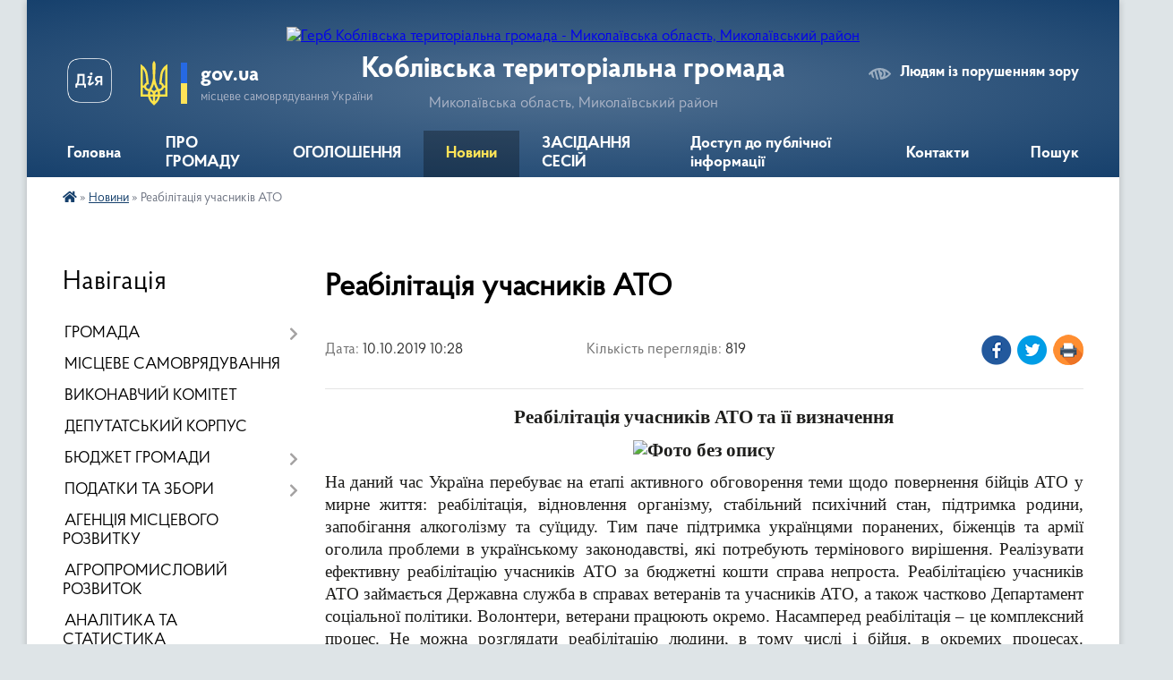

--- FILE ---
content_type: text/html; charset=UTF-8
request_url: https://koblivska-gromada.gov.ua/news/1570692573/
body_size: 21229
content:
<!DOCTYPE html>
<html lang="uk">
<head>
	<!--[if IE]><meta http-equiv="X-UA-Compatible" content="IE=edge"><![endif]-->
	<meta charset="utf-8">
	<meta name="viewport" content="width=device-width, initial-scale=1">
	<!--[if IE]><script>
		document.createElement('header');
		document.createElement('nav');
		document.createElement('main');
		document.createElement('section');
		document.createElement('article');
		document.createElement('aside');
		document.createElement('footer');
		document.createElement('figure');
		document.createElement('figcaption');
	</script><![endif]-->
	<title>Реабілітація учасників АТО | Коблівська територіальна громада Миколаївська область, Миколаївський район</title>
	<meta name="description" content="Реабілітація учасників АТО та її визначення. . . . На даний час Україна перебуває на етапі активного обговорення теми щодо повернення бійців АТО у мирне життя: реабілітація, відновлення організму, стабільний психічний стан, підтримка родини">
	<meta name="keywords" content="Реабілітація, учасників, АТО, |, Коблівська, територіальна, громада, Миколаївська, область,, Миколаївський, район">

	
		<meta property="og:image" content="https://rada.info/upload/users_files/04375748/b50ce6cb287ef65cb09dc98bb86489bb.jpg">
	<meta property="og:image:width" content="706">
	<meta property="og:image:height" content="396">
			<meta property="og:title" content="Реабілітація учасників АТО">
			<meta property="og:description" content="Реабілітація учасників АТО та її визначення">
			<meta property="og:type" content="article">
	<meta property="og:url" content="https://koblivska-gromada.gov.ua/news/1570692573/">
		
		<link rel="apple-touch-icon" sizes="57x57" href="https://gromada.org.ua/apple-icon-57x57.png">
	<link rel="apple-touch-icon" sizes="60x60" href="https://gromada.org.ua/apple-icon-60x60.png">
	<link rel="apple-touch-icon" sizes="72x72" href="https://gromada.org.ua/apple-icon-72x72.png">
	<link rel="apple-touch-icon" sizes="76x76" href="https://gromada.org.ua/apple-icon-76x76.png">
	<link rel="apple-touch-icon" sizes="114x114" href="https://gromada.org.ua/apple-icon-114x114.png">
	<link rel="apple-touch-icon" sizes="120x120" href="https://gromada.org.ua/apple-icon-120x120.png">
	<link rel="apple-touch-icon" sizes="144x144" href="https://gromada.org.ua/apple-icon-144x144.png">
	<link rel="apple-touch-icon" sizes="152x152" href="https://gromada.org.ua/apple-icon-152x152.png">
	<link rel="apple-touch-icon" sizes="180x180" href="https://gromada.org.ua/apple-icon-180x180.png">
	<link rel="icon" type="image/png" sizes="192x192"  href="https://gromada.org.ua/android-icon-192x192.png">
	<link rel="icon" type="image/png" sizes="32x32" href="https://gromada.org.ua/favicon-32x32.png">
	<link rel="icon" type="image/png" sizes="96x96" href="https://gromada.org.ua/favicon-96x96.png">
	<link rel="icon" type="image/png" sizes="16x16" href="https://gromada.org.ua/favicon-16x16.png">
	<link rel="manifest" href="https://gromada.org.ua/manifest.json">
	<meta name="msapplication-TileColor" content="#ffffff">
	<meta name="msapplication-TileImage" content="https://gromada.org.ua/ms-icon-144x144.png">
	<meta name="theme-color" content="#ffffff">
	
	
		<meta name="robots" content="">
	
    <link rel="preload" href="https://cdnjs.cloudflare.com/ajax/libs/font-awesome/5.9.0/css/all.min.css" as="style">
	<link rel="stylesheet" href="https://cdnjs.cloudflare.com/ajax/libs/font-awesome/5.9.0/css/all.min.css" integrity="sha512-q3eWabyZPc1XTCmF+8/LuE1ozpg5xxn7iO89yfSOd5/oKvyqLngoNGsx8jq92Y8eXJ/IRxQbEC+FGSYxtk2oiw==" crossorigin="anonymous" referrerpolicy="no-referrer" />

    <link rel="preload" href="//gromada.org.ua/themes/km2/css/styles_vip.css?v=3.34" as="style">
	<link rel="stylesheet" href="//gromada.org.ua/themes/km2/css/styles_vip.css?v=3.34">
	<link rel="stylesheet" href="//gromada.org.ua/themes/km2/css/5956/theme_vip.css?v=1769418675">
	
		<!--[if lt IE 9]>
	<script src="https://oss.maxcdn.com/html5shiv/3.7.2/html5shiv.min.js"></script>
	<script src="https://oss.maxcdn.com/respond/1.4.2/respond.min.js"></script>
	<![endif]-->
	<!--[if gte IE 9]>
	<style type="text/css">
		.gradient { filter: none; }
	</style>
	<![endif]-->

</head>
<body class="">

	<a href="#top_menu" class="skip-link link" aria-label="Перейти до головного меню (Alt+1)" accesskey="1">Перейти до головного меню (Alt+1)</a>
	<a href="#left_menu" class="skip-link link" aria-label="Перейти до бічного меню (Alt+2)" accesskey="2">Перейти до бічного меню (Alt+2)</a>
    <a href="#main_content" class="skip-link link" aria-label="Перейти до головного вмісту (Alt+3)" accesskey="3">Перейти до текстового вмісту (Alt+3)</a>




	
	<div class="wrap">
		
		<header>
			<div class="header_wrap">
				<div class="logo">
					<a href="https://koblivska-gromada.gov.ua/" id="logo" class="form_2">
						<img src="https://rada.info/upload/users_files/04375748/gerb/лгналгпад.png" alt="Герб Коблівська територіальна громада - Миколаївська область, Миколаївський район">
					</a>
				</div>
				<div class="title">
					<div class="slogan_1">Коблівська територіальна громада</div>
					<div class="slogan_2">Миколаївська область, Миколаївський район</div>
				</div>
				<div class="gov_ua_block">
					<a class="diia" href="https://diia.gov.ua/" target="_blank" rel="nofollow" title="Державні послуги онлайн"><img src="//gromada.org.ua/themes/km2/img/diia.png" alt="Логотип Diia"></a>
					<img src="//gromada.org.ua/themes/km2/img/gerb.svg" class="gerb" alt="Герб України">
					<span class="devider"></span>
					<div class="title">
						<b>gov.ua</b>
						<span>місцеве самоврядування України</span>
					</div>
				</div>
								<div class="alt_link">
					<a href="#" rel="nofollow" title="Режим високої контастності" onclick="return set_special('74021d5fa7fb28f23e0bc55dab79559a4e0c0afe');">Людям із порушенням зору</a>
				</div>
								
				<section class="top_nav">
					<nav class="main_menu" id="top_menu">
						<ul>
														<li class="">
								<a href="https://koblivska-gromada.gov.ua/main/"><span>Головна</span></a>
																							</li>
														<li class="">
								<a href="https://koblivska-gromada.gov.ua/koblivska-gromada-20-26-39-24-02-2023/"><span>ПРО ГРОМАДУ</span></a>
																							</li>
														<li class="">
								<a href="https://koblivska-gromada.gov.ua/ogoloshennya-18-21-20-05-04-2019/"><span>ОГОЛОШЕННЯ</span></a>
																							</li>
														<li class="active">
								<a href="https://koblivska-gromada.gov.ua/news/"><span>Новини</span></a>
																							</li>
														<li class="">
								<a href="https://koblivska-gromada.gov.ua/zasidannya-sesij-09-28-03-27-01-2023/"><span>ЗАСІДАННЯ СЕСІЙ</span></a>
																							</li>
														<li class=" has-sub">
								<a href="https://koblivska-gromada.gov.ua/dostup-do-publichnoi-informacii-08-57-19-19-09-2019/"><span>Доступ до публічної інформації</span></a>
																<button onclick="return show_next_level(this);" aria-label="Показати підменю"></button>
																								<ul>
																		<li>
										<a href="https://koblivska-gromada.gov.ua/nabori-danih-10-58-03-30-01-2020/">Набори даних</a>
																													</li>
																										</ul>
															</li>
														<li class="">
								<a href="https://koblivska-gromada.gov.ua/feedback/"><span>Контакти</span></a>
																							</li>
																				</ul>
					</nav>
					&nbsp;
					<button class="menu-button" id="open-button"><i class="fas fa-bars"></i> Меню сайту</button>
					<a href="https://koblivska-gromada.gov.ua/search/" rel="nofollow" class="search_button">Пошук</a>
				</section>
				
			</div>
		</header>
				
		<section class="bread_crumbs">
		<div xmlns:v="http://rdf.data-vocabulary.org/#"><a href="https://koblivska-gromada.gov.ua/" title="Головна сторінка"><i class="fas fa-home"></i></a> &raquo; <a href="https://koblivska-gromada.gov.ua/news/" aria-current="page">Новини</a>  &raquo; <span>Реабілітація учасників АТО</span></div>
	</section>
	
	<section class="center_block">
		<div class="row">
			<div class="grid-25 fr">
				<aside>
				
									
										<div class="sidebar_title">Навігація</div>
										
					<nav class="sidebar_menu" id="left_menu">
						<ul>
														<li class=" has-sub">
								<a href="https://koblivska-gromada.gov.ua/pro-nas-15-48-38-27-02-2019/"><span>ГРОМАДА</span></a>
																<button onclick="return show_next_level(this);" aria-label="Показати підменю"></button>
																								<ul>
																		<li class="">
										<a href="https://koblivska-gromada.gov.ua/silskij-golova-15-11-54-27-01-2019/"><span>Сільський голова</span></a>
																													</li>
																		<li class="">
										<a href="https://koblivska-gromada.gov.ua/statut-gromadi-17-38-29-05-04-2019/"><span>Статут громади</span></a>
																													</li>
																		<li class="">
										<a href="https://koblivska-gromada.gov.ua/structure/"><span>Картка громади</span></a>
																													</li>
																		<li class=" has-sub">
										<a href="https://koblivska-gromada.gov.ua/strategiya-rozvitku-10-23-16-06-04-2019/"><span>Стратегія розвитку</span></a>
																				<button onclick="return show_next_level(this);" aria-label="Показати підменю"></button>
																														<ul>
																						<li><a href="https://koblivska-gromada.gov.ua/strategichnij-plan-11-28-36-10-07-2019/"><span>СТРАТЕГІЧНИЙ ПЛАН</span></a></li>
																						<li><a href="https://koblivska-gromada.gov.ua/perspektivnij-plan-11-30-23-10-07-2019/"><span>ПЕРСПЕКТИВНИЙ ПЛАН</span></a></li>
																						<li><a href="https://koblivska-gromada.gov.ua/programa-socialnoekonomichnogo-rozvitku-11-44-28-10-07-2019/"><span>ПРОГРАМА СОЦІАЛЬНО-ЕКОНОМІЧНОГО РОЗВИТКУ</span></a></li>
																						<li><a href="https://koblivska-gromada.gov.ua/kurort-kobleve-08-28-03-30-10-2019/"><span>КУРОРТ КОБЛЕВЕ</span></a></li>
																						<li><a href="https://koblivska-gromada.gov.ua/investicijnij-pasport-09-44-05-28-07-2021/"><span>ІНВЕСТИЦІЙНИЙ ПАСПОРТ</span></a></li>
																																</ul>
																			</li>
																		<li class="">
										<a href="https://koblivska-gromada.gov.ua/prezentaciya-otg-16-15-00-11-03-2019/"><span>Презентаційні матеріали про ТГ</span></a>
																													</li>
																		<li class="">
										<a href="https://koblivska-gromada.gov.ua/istorichna-dovidka-16-15-50-11-03-2019/"><span>ІсторичнІ  довідки, відомості про територію громади</span></a>
																													</li>
																		<li class="">
										<a href="https://koblivska-gromada.gov.ua/simvolika-16-12-34-11-03-2019/"><span>Символіка</span></a>
																													</li>
																		<li class="">
										<a href="https://koblivska-gromada.gov.ua/starostinski-okrugi-15-05-28-06-04-2019/"><span>Старостинські округи</span></a>
																													</li>
																		<li class="">
										<a href="https://koblivska-gromada.gov.ua/pragrami-15-39-01-15-04-2021/"><span>Програми</span></a>
																													</li>
																										</ul>
															</li>
														<li class="">
								<a href="https://koblivska-gromada.gov.ua/organ-miscevogo-samovryaduvannya-17-41-07-05-04-2019/"><span>МІСЦЕВЕ САМОВРЯДУВАННЯ</span></a>
																							</li>
														<li class="">
								<a href="https://koblivska-gromada.gov.ua/vikonavchij-komitet-04-34-06-19-12-2019/"><span>ВИКОНАВЧИЙ КОМІТЕТ</span></a>
																							</li>
														<li class="">
								<a href="https://koblivska-gromada.gov.ua/deputatskij-korpus-11-02-21-09-03-2023/"><span>ДЕПУТАТСЬКИЙ КОРПУС</span></a>
																							</li>
														<li class=" has-sub">
								<a href="https://koblivska-gromada.gov.ua/bjudzhet-silskoi-radi-18-59-50-06-04-2019/"><span>БЮДЖЕТ ГРОМАДИ</span></a>
																<button onclick="return show_next_level(this);" aria-label="Показати підменю"></button>
																								<ul>
																		<li class=" has-sub">
										<a href="https://koblivska-gromada.gov.ua/rishennya-silskoi-radi-pro-zatverdzhennya-bjudzhetu-19-29-59-06-04-2019/"><span>Рішення сільської ради про затвердження бюджету</span></a>
																				<button onclick="return show_next_level(this);" aria-label="Показати підменю"></button>
																														<ul>
																						<li><a href="https://koblivska-gromada.gov.ua/2025-rik-15-00-27-01-01-2025/"><span>2025 рік</span></a></li>
																						<li><a href="https://koblivska-gromada.gov.ua/2024-rik-21-12-30-29-12-2023/"><span>2024 рік</span></a></li>
																						<li><a href="https://koblivska-gromada.gov.ua/2023-rik-14-01-00-13-11-2023/"><span>2023 рік</span></a></li>
																						<li><a href="https://koblivska-gromada.gov.ua/2022-rik-16-20-59-31-12-2021/"><span>2022 рік</span></a></li>
																						<li><a href="https://koblivska-gromada.gov.ua/2021-13-38-14-04-02-2021/"><span>2021 рік</span></a></li>
																						<li><a href="https://koblivska-gromada.gov.ua/2020-rik-20-07-03-05-06-2020/"><span>2020 рік</span></a></li>
																						<li><a href="https://koblivska-gromada.gov.ua/2019-rik-09-22-29-12-07-2019/"><span>2019 рік</span></a></li>
																						<li><a href="https://koblivska-gromada.gov.ua/2018-rik-09-22-13-12-07-2019/"><span>2018 рік</span></a></li>
																						<li><a href="https://koblivska-gromada.gov.ua/2017-rik-09-21-58-12-07-2019/"><span>2017 рік</span></a></li>
																						<li><a href="https://koblivska-gromada.gov.ua/2026-rik-11-49-57-31-12-2025/"><span>2026 рік</span></a></li>
																																</ul>
																			</li>
																		<li class=" has-sub">
										<a href="https://koblivska-gromada.gov.ua/zviti-pro-vikonannya-bjudzhetu-19-31-15-06-04-2019/"><span>Звіти про виконання бюджету</span></a>
																				<button onclick="return show_next_level(this);" aria-label="Показати підменю"></button>
																														<ul>
																						<li><a href="https://koblivska-gromada.gov.ua/2025-rik-12-46-11-05-06-2025/"><span>2025 рік</span></a></li>
																						<li><a href="https://koblivska-gromada.gov.ua/2024-rik-17-28-34-13-03-2024/"><span>2024 рік</span></a></li>
																						<li><a href="https://koblivska-gromada.gov.ua/2023-rik-17-28-18-13-03-2024/"><span>2023 рік</span></a></li>
																						<li><a href="https://koblivska-gromada.gov.ua/2022-17-26-42-13-03-2024/"><span>2022 рік</span></a></li>
																						<li><a href="https://koblivska-gromada.gov.ua/zviti-2021-16-02-14-04-03-2021/"><span>2021 рік</span></a></li>
																						<li><a href="https://koblivska-gromada.gov.ua/2020-rik-14-18-20-02-08-2020/"><span>2020 рік</span></a></li>
																						<li><a href="https://koblivska-gromada.gov.ua/2019-rik-06-13-56-02-08-2019/"><span>2019 рік</span></a></li>
																						<li><a href="https://koblivska-gromada.gov.ua/2018-15-09-46-21-10-2019/"><span>2018 рік</span></a></li>
																						<li><a href="https://koblivska-gromada.gov.ua/2017-rik-14-19-37-02-08-2020/"><span>2017 рік</span></a></li>
																																</ul>
																			</li>
																		<li class=" has-sub">
										<a href="https://koblivska-gromada.gov.ua/bjudzhetni-pasporti-19-30-42-06-04-2019/"><span>Паспорти бюджетних програм</span></a>
																				<button onclick="return show_next_level(this);" aria-label="Показати підменю"></button>
																														<ul>
																						<li><a href="https://koblivska-gromada.gov.ua/2024-rik-17-29-40-13-03-2024/"><span>2024 рік</span></a></li>
																						<li><a href="https://koblivska-gromada.gov.ua/2023-rik-17-29-23-13-03-2024/"><span>2023 рік</span></a></li>
																						<li><a href="https://koblivska-gromada.gov.ua/2022-rik-17-29-00-13-03-2024/"><span>2022 рік</span></a></li>
																						<li><a href="https://koblivska-gromada.gov.ua/pasporti-bjudzhetnih-program-2021-rik-11-42-44-06-03-2021/"><span>2021 рік</span></a></li>
																						<li><a href="https://koblivska-gromada.gov.ua/2020-rik-17-55-20-22-04-2020/"><span>2020 рік</span></a></li>
																						<li><a href="https://koblivska-gromada.gov.ua/2019-rik-10-05-05-08-04-2019/"><span>2019 рік</span></a></li>
																						<li><a href="https://koblivska-gromada.gov.ua/2018-rik-10-04-48-08-04-2019/"><span>2018 рік</span></a></li>
																						<li><a href="https://koblivska-gromada.gov.ua/2017-rik-10-04-31-08-04-2019/"><span>2017 рік</span></a></li>
																						<li><a href="https://koblivska-gromada.gov.ua/zviti-pro-vikonannya-pasportiv-bjudzhetnih-program-10-06-59-08-04-2019/"><span>Розпорядження про затвердження паспортів бюджетних програм</span></a></li>
																																</ul>
																			</li>
																		<li class="">
										<a href="https://koblivska-gromada.gov.ua/proekt-bjudzhetu-19-32-49-06-04-2019/"><span>Прогноз бюджету</span></a>
																													</li>
																		<li class="">
										<a href="https://koblivska-gromada.gov.ua/proektna-dokumentaciya-08-32-33-24-05-2019/"><span>ПРОЕКТНА ДОКУМЕНТАЦІЯ</span></a>
																													</li>
																		<li class="">
										<a href="https://koblivska-gromada.gov.ua/dogovora-pajovoi-uchasti-ta-stan-rozrahunkiv-11-11-12-18-10-2019/"><span>Договора пайової участі та стан розрахунків</span></a>
																													</li>
																		<li class="">
										<a href="https://koblivska-gromada.gov.ua/bjudzhetnij-reglament-21-21-24-10-02-2022/"><span>БЮДЖЕТНИЙ РЕГЛАМЕНТ</span></a>
																													</li>
																										</ul>
															</li>
														<li class=" has-sub">
								<a href="https://koblivska-gromada.gov.ua/podatki-ta-zbori-19-32-12-06-04-2019/"><span>ПОДАТКИ ТА ЗБОРИ</span></a>
																<button onclick="return show_next_level(this);" aria-label="Показати підменю"></button>
																								<ul>
																		<li class="">
										<a href="https://koblivska-gromada.gov.ua/proekti-15-37-29-21-05-2020/"><span>Проєкти</span></a>
																													</li>
																		<li class="">
										<a href="https://koblivska-gromada.gov.ua/2025-rik-10-39-39-01-10-2024/"><span>2025 рік</span></a>
																													</li>
																		<li class="">
										<a href="https://koblivska-gromada.gov.ua/2024-rik-07-28-15-22-07-2023/"><span>2024 рік</span></a>
																													</li>
																		<li class="">
										<a href="https://koblivska-gromada.gov.ua/2023-rik-18-23-23-22-07-2022/"><span>2023 рік</span></a>
																													</li>
																		<li class="">
										<a href="https://koblivska-gromada.gov.ua/2022-rik-16-38-50-09-08-2021/"><span>2022 рік</span></a>
																													</li>
																		<li class="">
										<a href="https://koblivska-gromada.gov.ua/podatki-2021-rik-16-18-18-15-09-2020/"><span>2021 рік</span></a>
																													</li>
																		<li class="">
										<a href="https://koblivska-gromada.gov.ua/2020-rik-08-16-12-19-11-2019/"><span>2020 рік</span></a>
																													</li>
																		<li class="">
										<a href="https://koblivska-gromada.gov.ua/2019-rik-06-58-13-02-08-2019/"><span>2019 рік</span></a>
																													</li>
																		<li class="">
										<a href="https://koblivska-gromada.gov.ua/2018-rik-00-42-05-03-08-2019/"><span>2018 рік</span></a>
																													</li>
																		<li class="">
										<a href="https://koblivska-gromada.gov.ua/2017-rik-00-46-48-03-08-2019/"><span>2017 рік</span></a>
																													</li>
																		<li class="">
										<a href="https://koblivska-gromada.gov.ua/normativnogroshova-ocinka-zemel-11-27-03-17-06-2021/"><span>Нормативно-грошова оцінка земель</span></a>
																													</li>
																		<li class="">
										<a href="https://koblivska-gromada.gov.ua/pilgi-zi-splati-podatku-na-majno-za-20222023-rr-13-47-11-08-03-2024/"><span>Пільги зі сплати податку на майно</span></a>
																													</li>
																		<li class="">
										<a href="https://koblivska-gromada.gov.ua/2026-rik-19-54-33-09-07-2025/"><span>2026 рік</span></a>
																													</li>
																		<li class="">
										<a href="https://koblivska-gromada.gov.ua/perevirka-zaborgovanosti-dlya-fizichnih-osib-08-42-12-20-01-2026/"><span>ПЕРЕВІРКА ЗАБОРГОВАНОСТІ (для фізичних осіб)</span></a>
																													</li>
																										</ul>
															</li>
														<li class="">
								<a href="https://koblivska-gromada.gov.ua/agenciya-miscevogo-rozvitku-10-22-32-06-04-2019/"><span>АГЕНЦІЯ МІСЦЕВОГО РОЗВИТКУ</span></a>
																							</li>
														<li class="">
								<a href="https://koblivska-gromada.gov.ua/agropromislovij-rozvitok-16-52-36-26-01-2023/"><span>АГРОПРОМИСЛОВИЙ РОЗВИТОК</span></a>
																							</li>
														<li class="">
								<a href="https://koblivska-gromada.gov.ua/analitika-ta-statistika-00-32-22-07-03-2023/"><span>АНАЛІТИКА ТА СТАТИСТИКА</span></a>
																							</li>
														<li class="">
								<a href="https://koblivska-gromada.gov.ua/docs/"><span>АРХІВ ДОКУМЕНТІВ</span></a>
																							</li>
														<li class="">
								<a href="https://koblivska-gromada.gov.ua/bezpeka-gromadyan-16-01-37-23-02-2023/"><span>БЕЗПЕКА ГРОМАДЯН</span></a>
																							</li>
														<li class="">
								<a href="https://koblivska-gromada.gov.ua/blagoustroij-ta-komunalni-poslugi-12-50-26-07-03-2023/"><span>БЛАГОУСТРІЙ ТА КОМУНАЛЬНІ ПОСЛУГИ</span></a>
																							</li>
														<li class="">
								<a href="https://koblivska-gromada.gov.ua/vakansii-10-53-42-16-05-2023/"><span>ВАКАНСІЇ</span></a>
																							</li>
														<li class="">
								<a href="https://koblivska-gromada.gov.ua/viddil-mistobuduvannya-arhitekturi-ta-kapitalnogo-budivnictva-10-48-01-11-06-2024/"><span>ВІДДІЛ МІСТОБУДУВАННЯ, АРХІТЕКТУРИ ТА КАПІТАЛЬНОГО БУДІВНИЦТВА</span></a>
																							</li>
														<li class="">
								<a href="https://koblivska-gromada.gov.ua/vnutrishno-peremischennim-osobam-vpo-20-12-37-24-02-2023/"><span>ВНУТРІШНЬО ПЕРЕМІЩЕНИМ ОСОБАМ</span></a>
																							</li>
														<li class=" has-sub">
								<a href="https://koblivska-gromada.gov.ua/gromadskij-bjudzhet-21-46-27-23-05-2024/"><span>ГРОМАДСЬКИЙ БЮДЖЕТ</span></a>
																<button onclick="return show_next_level(this);" aria-label="Показати підменю"></button>
																								<ul>
																		<li class=" has-sub">
										<a href="https://koblivska-gromada.gov.ua/2025-rik-18-11-51-30-05-2025/"><span>2025 рік</span></a>
																				<button onclick="return show_next_level(this);" aria-label="Показати підменю"></button>
																														<ul>
																						<li><a href="https://koblivska-gromada.gov.ua/novini-18-25-37-30-05-2025/"><span>Новини</span></a></li>
																						<li><a href="https://koblivska-gromada.gov.ua/pro-konkurs-18-20-33-30-05-2025/"><span>Про конкурс</span></a></li>
																						<li><a href="https://koblivska-gromada.gov.ua/dokumenti-18-20-52-30-05-2025/"><span>Документи</span></a></li>
																						<li><a href="https://koblivska-gromada.gov.ua/parametri-gromadskogo-bjudzhetu-18-21-24-30-05-2025/"><span>Параметри Громадського бюджету</span></a></li>
																						<li><a href="https://koblivska-gromada.gov.ua/komisiya-z-pitan-gromadskogo-bjudzhetu-18-24-23-30-05-2025/"><span>Комісія з питань Громадського бюджету</span></a></li>
																						<li><a href="https://koblivska-gromada.gov.ua/punkti-suprovodu-gromadskogo-bjudzhetu-18-24-38-30-05-2025/"><span>Пункти супроводу Громадського бюджету</span></a></li>
																						<li><a href="https://koblivska-gromada.gov.ua/etapi-gromadskogo-bjudzhetu-18-24-57-30-05-2025/"><span>Етапи Громадського бюджету</span></a></li>
																						<li><a href="https://koblivska-gromada.gov.ua/proekti-18-25-18-30-05-2025/"><span>Проєкти</span></a></li>
																																</ul>
																			</li>
																		<li class=" has-sub">
										<a href="https://koblivska-gromada.gov.ua/2024-rik-21-47-43-23-05-2024/"><span>2024 рік</span></a>
																				<button onclick="return show_next_level(this);" aria-label="Показати підменю"></button>
																														<ul>
																						<li><a href="https://koblivska-gromada.gov.ua/pro-konkurs-21-49-36-23-05-2024/"><span>Про конкурс</span></a></li>
																						<li><a href="https://koblivska-gromada.gov.ua/dokumenti-23-48-49-23-05-2024/"><span>Документи</span></a></li>
																						<li><a href="https://koblivska-gromada.gov.ua/parametri-gromadskogo-bjudzhetu-04-01-02-24-05-2024/"><span>Параметри Громадського бюджету</span></a></li>
																						<li><a href="https://koblivska-gromada.gov.ua/komisiya-z-pitan-gromadskogo-bjudzhetu-04-51-19-24-05-2024/"><span>Комісія з питань Громадського бюджету</span></a></li>
																						<li><a href="https://koblivska-gromada.gov.ua/punkti-suprovodu-gromadskogo-bjudzhetu-05-05-55-24-05-2024/"><span>Пункти супроводу Громадського бюджету</span></a></li>
																						<li><a href="https://koblivska-gromada.gov.ua/etapi-gromadskogo-bjudzhetu-05-31-19-24-05-2024/"><span>Етапи Громадського бюджету</span></a></li>
																						<li><a href="https://koblivska-gromada.gov.ua/proekti-05-33-19-24-05-2024/"><span>Проєкти</span></a></li>
																						<li><a href="https://koblivska-gromada.gov.ua/novini-05-33-39-24-05-2024/"><span>Новини</span></a></li>
																																</ul>
																			</li>
																		<li class="">
										<a href="https://koblivska-gromada.gov.ua/2023-rik-15-16-42-12-06-2024/"><span>2023 рік</span></a>
																													</li>
																		<li class=" has-sub">
										<a href="https://koblivska-gromada.gov.ua/2022-rik-21-48-02-23-05-2024/"><span>2022 рік</span></a>
																				<button onclick="return show_next_level(this);" aria-label="Показати підменю"></button>
																														<ul>
																						<li><a href="https://koblivska-gromada.gov.ua/informaciya-za-2022-rik-21-49-16-23-05-2024/"><span>Інформація за 2022 рік</span></a></li>
																																</ul>
																			</li>
																		<li class=" has-sub">
										<a href="https://koblivska-gromada.gov.ua/2021-rik-21-48-16-23-05-2024/"><span>2021 рік</span></a>
																				<button onclick="return show_next_level(this);" aria-label="Показати підменю"></button>
																														<ul>
																						<li><a href="https://koblivska-gromada.gov.ua/informaciya-za-2021-rik-21-48-57-23-05-2024/"><span>Інформація за 2021 рік</span></a></li>
																																</ul>
																			</li>
																										</ul>
															</li>
														<li class="">
								<a href="https://koblivska-gromada.gov.ua/viddil-komunalnoi-vlasnosti-ta-zemelnih-vidnosin-15-12-59-02-12-2025/"><span>ВІДДІЛ КОМУНАЛЬНОЇ ВЛАСНОСТІ ТА ЗЕМЕЛЬНИХ ВІДНОСИН</span></a>
																							</li>
														<li class=" has-sub">
								<a href="https://koblivska-gromada.gov.ua/alternativna-energetika-ta-stalij-rozvitok-08-21-06-05-01-2026/"><span>АЛЬТЕРНАТИВНА ЕНЕРГЕТИКА ТА СТАЛИЙ РОЗВИТОК</span></a>
																<button onclick="return show_next_level(this);" aria-label="Показати підменю"></button>
																								<ul>
																		<li class="">
										<a href="https://koblivska-gromada.gov.ua/novini-proektu-08-26-00-05-01-2026/"><span>Новини проєкту</span></a>
																													</li>
																		<li class="">
										<a href="https://koblivska-gromada.gov.ua/prezentacii-ta-materiali-08-26-20-05-01-2026/"><span>Презентації та матеріали</span></a>
																													</li>
																		<li class="">
										<a href="https://koblivska-gromada.gov.ua/dokumenti-ta-rishennya-08-26-34-05-01-2026/"><span>Документи та рішення</span></a>
																													</li>
																		<li class="">
										<a href="https://koblivska-gromada.gov.ua/partneri-proektu-08-27-18-05-01-2026/"><span>Партнери проєкту</span></a>
																													</li>
																										</ul>
															</li>
														<li class="">
								<a href="https://koblivska-gromada.gov.ua/gromadska-rada-22-50-38-23-08-2024/"><span>ГРОМАДСЬКА РАДА</span></a>
																							</li>
														<li class="">
								<a href="https://koblivska-gromada.gov.ua/bezbarernist-16-11-14-24-07-2025/"><span>БЕЗБАР'ЄРНІСТЬ</span></a>
																							</li>
														<li class=" has-sub">
								<a href="https://koblivska-gromada.gov.ua/rada-z-pitan-vpo-10-39-39-04-12-2025/"><span>РАДА З ПИТАНЬ ВПО</span></a>
																<button onclick="return show_next_level(this);" aria-label="Показати підменю"></button>
																								<ul>
																		<li class="">
										<a href="https://koblivska-gromada.gov.ua/diyalnist-i-novini-vpo-10-40-00-04-12-2025/"><span>Діяльність і новини ВПО</span></a>
																													</li>
																		<li class="">
										<a href="https://koblivska-gromada.gov.ua/polozhennya-ta-sklad-radi-z-pitan-vpo-10-40-30-04-12-2025/"><span>Положення та склад Ради з питань ВПО</span></a>
																													</li>
																		<li class="">
										<a href="https://koblivska-gromada.gov.ua/protokoli-zasidan-radi-vpo-10-40-54-04-12-2025/"><span>Протоколи засідань Ради ВПО</span></a>
																													</li>
																										</ul>
															</li>
														<li class=" has-sub">
								<a href="https://koblivska-gromada.gov.ua/gromadski-organizacii-15-24-57-09-09-2025/"><span>ГРОМАДСЬКІ ОРГАНІЗАЦІЇ</span></a>
																<button onclick="return show_next_level(this);" aria-label="Показати підменю"></button>
																								<ul>
																		<li class="">
										<a href="https://koblivska-gromada.gov.ua/go-schit-gromadi-kobleve-11-25-07-17-10-2025/"><span>ГО «ЩИТ ГРОМАДИ КОБЛЕВЕ»</span></a>
																													</li>
																		<li class="">
										<a href="https://koblivska-gromada.gov.ua/go-dozor-15-25-31-09-09-2025/"><span>ГО "ДОЗОР"</span></a>
																													</li>
																		<li class="">
										<a href="https://koblivska-gromada.gov.ua/go-zhinocha-ednist-15-25-48-09-09-2025/"><span>ГО "ЖІНОЧА ЄДНІСТЬ 2025"</span></a>
																													</li>
																		<li class="">
										<a href="https://koblivska-gromada.gov.ua/go-zhittya-dlya-vsih-15-26-32-09-09-2025/"><span>ГО "ЖИТТЯ ДЛЯ ВСІХ"</span></a>
																													</li>
																										</ul>
															</li>
														<li class=" has-sub">
								<a href="https://koblivska-gromada.gov.ua/viddil-buhgalterskogo-obliku-ta-zvitnosti-08-51-29-08-01-2026/"><span>ВІДДІЛ БУХГАЛТЕРСЬКОГО ОБЛІКУ ТА ЗВІТНОСТІ</span></a>
																<button onclick="return show_next_level(this);" aria-label="Показати підменю"></button>
																								<ul>
																		<li class="">
										<a href="https://koblivska-gromada.gov.ua/zvitnosti-08-51-49-08-01-2026/"><span>Звітності</span></a>
																													</li>
																		<li class="">
										<a href="https://koblivska-gromada.gov.ua/novini-viddilu-08-52-11-08-01-2026/"><span>Новини відділу</span></a>
																													</li>
																										</ul>
															</li>
														<li class="">
								<a href="https://koblivska-gromada.gov.ua/upravlinnya-derzhspozhivsluzhbi-15-21-34-06-10-2020/"><span>ДЕРЖПРОДСПОЖИВСЛУЖБА</span></a>
																							</li>
														<li class=" has-sub">
								<a href="https://koblivska-gromada.gov.ua/didzhitalizaciya-16-23-31-23-02-2023/"><span>ДІДЖИТАЛІЗАЦІЯ</span></a>
																<button onclick="return show_next_level(this);" aria-label="Показати підменю"></button>
																								<ul>
																		<li class="">
										<a href="https://koblivska-gromada.gov.ua/gromada-40-13-55-11-27-06-2023/"><span>ГРОМАДА 4.0</span></a>
																													</li>
																										</ul>
															</li>
														<li class=" has-sub">
								<a href="https://koblivska-gromada.gov.ua/viddil-ekonomichnogo-rozvitku-ta-investicij-10-40-15-19-09-2019/"><span>ЕКОНОМІЧНИЙ РОЗВИТОК ТА ІНВЕСТИЦІЇ</span></a>
																<button onclick="return show_next_level(this);" aria-label="Показати підменю"></button>
																								<ul>
																		<li class="">
										<a href="https://koblivska-gromada.gov.ua/serednostrokovij-plan-publichnij-investicij-09-08-36-12-09-2025/"><span>СЕРЕДНЬОСТРОКОВИЙ ПЛАН ПУБЛІЧНИХ ІНВЕСТИЦІЙ</span></a>
																													</li>
																		<li class="">
										<a href="https://koblivska-gromada.gov.ua/programi-12-01-25-12-06-2024/"><span>ПРОГРАМИ</span></a>
																													</li>
																		<li class="">
										<a href="https://koblivska-gromada.gov.ua/publichni-zakupivli-16-37-02-03-03-2023/"><span>ПУБЛІЧНІ ЗАКУПІВЛІ</span></a>
																													</li>
																										</ul>
															</li>
														<li class="">
								<a href="https://koblivska-gromada.gov.ua/ekologiya-17-36-03-03-08-2021/"><span>ЕКОЛОГІЯ</span></a>
																							</li>
														<li class="">
								<a href="https://koblivska-gromada.gov.ua/zajnyatis-naselennya-ta-pracevlashtuvannya-10-56-49-04-04-2023/"><span>ЗАЙНЯТІСЬ НАСЕЛЕННЯ ТА ПРАЦЕВЛАШТУВАННЯ</span></a>
																							</li>
														<li class="">
								<a href="https://koblivska-gromada.gov.ua/inkljuzivnoresursnij-centr-05-32-15-21-10-2024/"><span>ІНКЛЮЗИВНО-РЕСУРСНИЙ ЦЕНТР</span></a>
																							</li>
														<li class=" has-sub">
								<a href="https://koblivska-gromada.gov.ua/cikave-ta-korisne-15-40-40-17-03-2023/"><span>ІНШЕ КОРИСНЕ</span></a>
																<button onclick="return show_next_level(this);" aria-label="Показати підменю"></button>
																								<ul>
																		<li class="">
										<a href="https://koblivska-gromada.gov.ua/vseukrainska-programa-mentalnogo-zdorov’ya-ti-yak-03-17-42-26-08-2023/"><span>«ТИ ЯК?» Всеукраїнська програма ментального здоров’я</span></a>
																													</li>
																										</ul>
															</li>
														<li class="">
								<a href="https://koblivska-gromada.gov.ua/kp-koblivskij-silkomungosp-12-06-54-01-06-2022/"><span>КОБЛІВСЬКИЙ СІЛЬКОМУНГОСП</span></a>
																							</li>
														<li class="">
								<a href="https://koblivska-gromada.gov.ua/chergovi-ta-pozachergovi-komisii-08-20-42-05-06-2020/"><span>КОМІСІЯ З ПИТАНЬ ТЕХНОГЕННО-ЕКОЛОГІЧНОЇ БЕЗПЕКИ І НАДЗВИЧАЙНИХ СИТУАЦІЙ</span></a>
																							</li>
														<li class=" has-sub">
								<a href="https://koblivska-gromada.gov.ua/kz-koblivskij-centr-dozvillya-ta-rozvitku-osobistosti-16-22-52-27-02-2019/"><span>КУЛЬТУРА</span></a>
																<button onclick="return show_next_level(this);" aria-label="Показати підменю"></button>
																								<ul>
																		<li class="">
										<a href="https://koblivska-gromada.gov.ua/kz-koblivska-publichna-biblioteka-koblivskoi-silskoi-radi-17-31-40-05-04-2019/"><span>КЗ "КОБЛІВСЬКА ПУБЛІЧНА БІБЛІОТЕКА"</span></a>
																													</li>
																										</ul>
															</li>
														<li class="">
								<a href="https://koblivska-gromada.gov.ua/turistam-22-43-24-06-04-2019/"><span>КУРОРТ КОБЛЕВО</span></a>
																							</li>
														<li class="">
								<a href="https://koblivska-gromada.gov.ua/osvita-22-16-40-05-04-2019/"><span>МЕДИЦИНА</span></a>
																							</li>
														<li class="">
								<a href="https://koblivska-gromada.gov.ua/mizhnarodne-spivrobitnictvo-01-35-55-07-03-2023/"><span>МІЖНАРОДНЕ СПІВРОБІТНИЦТВО</span></a>
																							</li>
														<li class="">
								<a href="https://koblivska-gromada.gov.ua/mizhnarodni-organzacii-16-21-02-23-02-2023/"><span>МІЖНАРОДНІ ОРГАНІЗАЦІЇ</span></a>
																							</li>
														<li class="">
								<a href="https://koblivska-gromada.gov.ua/mizhnarodni-programi-granti-16-13-38-11-01-2024/"><span>МІЖНАРОДНІ ПРОГРАМИ, ГРАНТИ</span></a>
																							</li>
														<li class="">
								<a href="https://koblivska-gromada.gov.ua/poslugi-naselennju-02-52-45-28-05-2020/"><span>МІСЦЕВЕ ПІДПРИЄМНИЦТВО</span></a>
																							</li>
														<li class="">
								<a href="https://koblivska-gromada.gov.ua/molodizhna-rada-12-23-24-01-11-2024/"><span>МОЛОДІЖНА РАДА</span></a>
																							</li>
														<li class=" has-sub">
								<a href="https://koblivska-gromada.gov.ua/osvita-22-17-01-05-04-2019/"><span>ОСВІТА</span></a>
																<button onclick="return show_next_level(this);" aria-label="Показати підменю"></button>
																								<ul>
																		<li class="">
										<a href="https://koblivska-gromada.gov.ua/obҐruntuvannya-zakupivel-12-33-28-01-11-2024/"><span>ОБҐРУНТУВАННЯ ЗАКУПІВЕЛЬ</span></a>
																													</li>
																		<li class="">
										<a href="https://koblivska-gromada.gov.ua/abi-11-10-33-11-09-2019/"><span>АБІТУРІЄНТАМ</span></a>
																													</li>
																		<li class="">
										<a href="https://koblivska-gromada.gov.ua/atestaciya-pedagogichnih-pracivnikiv-20232024-17-20-27-11-10-2023/"><span>Атестація педагогічних працівників</span></a>
																													</li>
																		<li class="">
										<a href="https://koblivska-gromada.gov.ua/optimizaciya-07-35-48-22-07-2023/"><span>Оптимізація</span></a>
																													</li>
																										</ul>
															</li>
														<li class="">
								<a href="https://koblivska-gromada.gov.ua/zvernennya-gromadyan-18-56-44-06-04-2019/"><span>ОСОБИСТИЙ ПРИЙОМ ГРОМАДЯН</span></a>
																							</li>
														<li class="">
								<a href="https://koblivska-gromada.gov.ua/ofis-vidnovlennya-22-38-03-31-10-2024/"><span>ОФІС ВІДНОВЛЕННЯ</span></a>
																							</li>
														<li class="">
								<a href="https://koblivska-gromada.gov.ua/pensijnih-fond-11-07-50-29-04-2020/"><span>ПЕНСІОНЕРАМ ВІД ПЕНСІЙНОГО ФОНДУ</span></a>
																							</li>
														<li class="">
								<a href="https://koblivska-gromada.gov.ua/derzhavna-podatkova-inspekciya-15-31-45-18-11-2021/"><span>ПОДАТКОВА СЛУЖБА</span></a>
																							</li>
														<li class="">
								<a href="https://koblivska-gromada.gov.ua/podii-01-29-47-10-08-2023/"><span>ПОДІЇ</span></a>
																							</li>
														<li class="">
								<a href="https://koblivska-gromada.gov.ua/pozhezhna-bezpeka-10-59-24-06-04-2019/"><span>ПОЖЕЖНА БЕЗПЕКА, РЯТУВАННЯ НА ВОДАХ</span></a>
																							</li>
														<li class="">
								<a href="https://koblivska-gromada.gov.ua/bezoplatna-pravova-dopomoga-22-26-29-26-06-2019/"><span>ПРАВОВА ДОПОМОГА</span></a>
																							</li>
														<li class=" has-sub">
								<a href="https://koblivska-gromada.gov.ua/pravoporyadok-18-04-41-06-04-2019/"><span>ПРАВОПОРЯДОК</span></a>
																<button onclick="return show_next_level(this);" aria-label="Показати підменю"></button>
																								<ul>
																		<li class="">
										<a href="https://koblivska-gromada.gov.ua/programi-09-50-29-23-08-2025/"><span>Програми</span></a>
																													</li>
																										</ul>
															</li>
														<li class="">
								<a href="https://koblivska-gromada.gov.ua/protidiya-korupcii-15-12-27-27-01-2019/"><span>ПРОТИДІЯ КОРУПЦІЇ</span></a>
																							</li>
														<li class="">
								<a href="https://koblivska-gromada.gov.ua/regulyatorna-politika-16-19-54-06-04-2019/"><span>РЕГУЛЯТОРНА ПОЛІТИКА</span></a>
																							</li>
														<li class="">
								<a href="https://koblivska-gromada.gov.ua/ribne-gospodarstvo-16-00-57-14-03-2023/"><span>РИБНЕ ГОСПОДАРСТВО</span></a>
																							</li>
														<li class="">
								<a href="https://koblivska-gromada.gov.ua/sektor-probacii-14-20-05-24-02-2020/"><span>СЕКТОР ПРОБАЦІЇ</span></a>
																							</li>
														<li class="">
								<a href="https://koblivska-gromada.gov.ua/sluzhba-u-spravah-ditej-koblivskoi-silskoi-radi-14-31-57-04-03-2021/"><span>СЛУЖБА У СПРАВАХ ДІТЕЙ</span></a>
																							</li>
														<li class="">
								<a href="https://koblivska-gromada.gov.ua/mikolaivska-rajrada-14-54-59-12-04-2021/"><span>СОЦІАЛЬНЕ ПАРТНЕРСТВО</span></a>
																							</li>
														<li class="">
								<a href="https://koblivska-gromada.gov.ua/socialni-doslidzhennya-17-46-17-07-03-2023/"><span>СОЦІАЛЬНІ ДОСЛІДЖЕННЯ</span></a>
																							</li>
														<li class=" has-sub">
								<a href="https://koblivska-gromada.gov.ua/socialnij-zahist-17-53-39-06-04-2019/"><span>СОЦІАЛЬНИЙ ЗАХИСТ</span></a>
																<button onclick="return show_next_level(this);" aria-label="Показати підменю"></button>
																								<ul>
																		<li class="">
										<a href="https://koblivska-gromada.gov.ua/gumanitarna-dopomoga-19-39-36-24-02-2023/"><span>ГУМАНІТАРНА ДОПОМОГА</span></a>
																													</li>
																		<li class="">
										<a href="https://koblivska-gromada.gov.ua/dlya-osib-z-invalidnistju-19-56-31-24-02-2023/"><span>ДЛЯ ОСІБ З ІНВАЛІДНІСТЮ</span></a>
																													</li>
																		<li class="">
										<a href="https://koblivska-gromada.gov.ua/pilgi-ta-subsidii-19-37-20-24-02-2023/"><span>ПІЛЬГИ, СУБСИДІЇ ТА ВИПЛАТИ</span></a>
																													</li>
																										</ul>
															</li>
														<li class=" has-sub">
								<a href="https://koblivska-gromada.gov.ua/bezpeka-gromadi-23-11-33-14-06-2022/"><span>ТЕРИТОРІАЛЬНА ОБОРОНА ГРОМАДИ ТА ЗАХИСТ ВІТЧИЗНИ</span></a>
																<button onclick="return show_next_level(this);" aria-label="Показати підменю"></button>
																								<ul>
																		<li class="">
										<a href="https://koblivska-gromada.gov.ua/veteranam-vijskovoi-sluzhbi-18-39-49-24-02-2024/"><span>Ветеранам військової служби</span></a>
																													</li>
																										</ul>
															</li>
														<li class="">
								<a href="https://koblivska-gromada.gov.ua/tendernij-komitet-18-04-58-10-03-2021/"><span>ТЕНДЕРНИЙ КОМІТЕТ</span></a>
																							</li>
														<li class="">
								<a href="https://koblivska-gromada.gov.ua/transport-10-38-32-28-10-2019/"><span>ТРАНСПОРТ</span></a>
																							</li>
														<li class="">
								<a href="https://koblivska-gromada.gov.ua/turizm-10-51-53-17-04-2020/"><span>ТУРИЗМ</span></a>
																							</li>
														<li class="">
								<a href="https://koblivska-gromada.gov.ua/upravlinnya-derzhpraci-16-49-14-06-10-2020/"><span>УПРАВЛІННЯ ДЕРЖПРАЦІ</span></a>
																							</li>
														<li class="">
								<a href="https://koblivska-gromada.gov.ua/fizichna-kultura-i-sport-15-28-13-26-02-2023/"><span>ФІЗИЧНА КУЛЬТУРА І СПОРТ</span></a>
																							</li>
														<li class="">
								<a href="https://koblivska-gromada.gov.ua/finansovij-viddil-17-48-51-03-02-2021/"><span>ФІНАНСОВИЙ ВІДДІЛ</span></a>
																							</li>
														<li class="">
								<a href="https://koblivska-gromada.gov.ua/teritorialnij-centr-socialnogo-obslugovuvannya-19-14-38-24-02-2023/"><span>ЦЕНТР НАДАННЯ СОЦІАЛЬНИХ ПОСЛУГ</span></a>
																							</li>
														<li class="">
								<a href="https://koblivska-gromada.gov.ua/centr-profesijnogo-rozvitku-pedagogichnih-pracivnikiv-21-55-03-06-03-2023/"><span>КУ "ЦЕНТР ПРОФЕСІЙНОГО РОЗВИТКУ ПЕДАГОГІЧНИХ ПРАЦІВНИКІВ КОБЛІВСЬКОЇ СІЛЬСЬКОЇ РАДИ"</span></a>
																							</li>
														<li class="">
								<a href="https://koblivska-gromada.gov.ua/cifrova-gramotnist-01-45-07-07-03-2023/"><span>ЦИФРОВА ГРАМОТНІСТЬ</span></a>
																							</li>
														<li class=" has-sub">
								<a href="https://koblivska-gromada.gov.ua/cnap-19-46-46-06-04-2019/"><span>ЦНАП</span></a>
																<button onclick="return show_next_level(this);" aria-label="Показати підменю"></button>
																								<ul>
																		<li class="">
										<a href="https://koblivska-gromada.gov.ua/rishennya-silskoi-radi-schodo-roboti-viddilu-cnap-11-14-12-12-01-2026/"><span>Рішення сільської ради щодо роботи відділу "ЦНАП"</span></a>
																													</li>
																		<li class="">
										<a href="https://koblivska-gromada.gov.ua/perelik-administrativnih-poslug-16-50-07-10-07-2025/"><span>Перелік адміністративних послуг</span></a>
																													</li>
																		<li class="">
										<a href="https://koblivska-gromada.gov.ua/informacijni-kartki-16-50-18-10-07-2025/"><span>Інформаційні картки</span></a>
																													</li>
																		<li class="">
										<a href="https://koblivska-gromada.gov.ua/dlya-veteraniv-ta-chleniv-ih-simej-16-50-28-10-07-2025/"><span>Для ветеранів та членів їх сімей</span></a>
																													</li>
																										</ul>
															</li>
														<li class="">
								<a href="https://koblivska-gromada.gov.ua/covid19-14-45-24-28-10-2020/"><span>COVID-19</span></a>
																							</li>
														<li class="">
								<a href="https://koblivska-gromada.gov.ua/eko-fest-koblevo-2019-14-07-38-06-04-2019/"><span>ECO FEST KOBLEVO</span></a>
																							</li>
														<li class="">
								<a href="https://koblivska-gromada.gov.ua/programi-normativnopravovi-akti-19-04-57-17-03-2023/"><span>КОШИК</span></a>
																							</li>
													</ul>
						
												
					</nav>

											<div class="sidebar_title">Публічні закупівлі</div>	
<div class="petition_block">

		<p><a href="https://koblivska-gromada.gov.ua/prozorro/" title="Публічні закупівлі Прозорро"><img src="//gromada.org.ua/themes/km2/img/prozorro_logo.png?v=2025" alt="Prozorro"></a></p>
	
	
	
</div>									
											<div class="sidebar_title">Особистий кабінет користувача</div>

<div class="petition_block">

		<div class="alert alert-warning">
		Ви не авторизовані. Для того, щоб мати змогу створювати або підтримувати петиції<br>
		<a href="#auth_petition" class="open-popup add_petition btn btn-yellow btn-small btn-block" style="margin-top: 10px;"><i class="fa fa-user"></i> авторизуйтесь</a>
	</div>
		
			<h2 style="margin: 30px 0;">Система петицій</h2>
		
					<div class="none_petition">Немає петицій, за які можна голосувати</div>
						
		
	
</div>
					
											<div class="sidebar_title">Черга в садочок</div>
						<div class="records_block">
							<p><a href="https://koblivska-gromada.gov.ua/queue/" class="btn btn-large btn-block btn-yellow"><i class="fas fa-child"></i> Подати документи</a></p>
							<p><a href="https://koblivska-gromada.gov.ua/queue_search/" class="btn btn-small btn-grey"><i class="fas fa-search"></i> Перевірити стан заявки</a></p>
						</div>
					
					
											<div class="sidebar_title">Звернення до посадовця</div>

<div class="appeals_block">

	
		
		<div class="row sidebar_persons">
						<div class="grid-30">
				<div class="one_sidebar_person">
					<div class="img"><a href="https://koblivska-gromada.gov.ua/persons/977/"><img src="https://rada.info/upload/users_files/04375748/deputats/2_3.jpg" alt="Панич Володимир Михайлович"></a></div>
					<div class="title"><a href="https://koblivska-gromada.gov.ua/persons/977/">Панич Володимир Михайлович</a></div>
				</div>
			</div>
						<div class="grid-30">
				<div class="one_sidebar_person">
					<div class="img"><a href="https://koblivska-gromada.gov.ua/persons/310/"><img src="https://rada.info/upload/users_files/04375748/deputats/Талоха.jpg" alt="Талоха Світлана Аркадіївна"></a></div>
					<div class="title"><a href="https://koblivska-gromada.gov.ua/persons/310/">Талоха Світлана Аркадіївна</a></div>
				</div>
			</div>
						<div class="grid-30">
				<div class="one_sidebar_person">
					<div class="img"><a href="https://koblivska-gromada.gov.ua/persons/1149/"><img src="https://rada.info/upload/users_files/04375748/deputats/Бессонов.jpg" alt="Бессонов Вадим Валерійович"></a></div>
					<div class="title"><a href="https://koblivska-gromada.gov.ua/persons/1149/">Бессонов Вадим Валерійович</a></div>
				</div>
			</div>
						<div class="grid-30">
				<div class="one_sidebar_person">
					<div class="img"><a href="https://koblivska-gromada.gov.ua/persons/1148/"><img src="https://rada.info/upload/users_files/04375748/deputats/Кепін-Іван-Григорович.jpg" alt="Кепін  Іван Григорович"></a></div>
					<div class="title"><a href="https://koblivska-gromada.gov.ua/persons/1148/">Кепін  Іван Григорович</a></div>
				</div>
			</div>
						<div class="grid-30">
				<div class="one_sidebar_person">
					<div class="img"><a href="https://koblivska-gromada.gov.ua/persons/1155/"><img src="https://rada.info/upload/users_files/04375748/deputats/Агафонова-Ганна-Вікторівна.jpg" alt="Агафонова  Ганна Вікторівна"></a></div>
					<div class="title"><a href="https://koblivska-gromada.gov.ua/persons/1155/">Агафонова  Ганна Вікторівна</a></div>
				</div>
			</div>
						<div class="grid-30">
				<div class="one_sidebar_person">
					<div class="img"><a href="https://koblivska-gromada.gov.ua/persons/1150/"><img src="https://rada.info/upload/users_files/04375748/deputats/Ангелов-Олег-Олегович.jpg" alt="Ангелов  Олег Олегович"></a></div>
					<div class="title"><a href="https://koblivska-gromada.gov.ua/persons/1150/">Ангелов  Олег Олегович</a></div>
				</div>
			</div>
						<div class="clearfix"></div>
		</div>

				<p class="center"><a href="https://koblivska-gromada.gov.ua/persons/" class="btn-as-link" style="margin-left: 0;">Всі посадовці (26)</a></p>
						
				<p class="center appeal_cabinet"><a href="#auth_person" class="alert-link open-popup"><i class="fas fa-unlock-alt"></i> Кабінет посадової особи</a></p>
			
	
</div>					
										<div id="banner_block">

						<p style="text-align: center;"><img alt="Фото без опису" src="https://rada.info/upload/users_files/04375748/762b756f8826030eaeca0146a582ae37.jpg" style="width: 1024px; height: 565px;" /></p>

<p style="text-align: center;"><img alt="Фото без опису" src="https://rada.info/upload/users_files/04375748/9ba4f403feeb25d894da300eadfb4d5f.jpg" /></p>

<p><img alt="Фото без опису" src="https://rada.info/upload/users_files/04375748/c49ddf0c4601dda2b8686107086f57d4.jpg" style="width: 1800px; height: 900px;" /></p>

<p style="text-align: center;"><a rel="nofollow" href="https://diia.gov.ua/" target="_blank"><img alt="Фото без опису" src="https://rada.info/upload/users_files/04375748/0f1f537dd26d4e001fe08bfb7c50d832.png" style="width: 330px; height: 486px;" /></a></p>

<p style="text-align: center;"><img alt="Фото без опису" src="https://rada.info/upload/users_files/04375748/0a96dd286ff515c353514e0abd6606ce.jpg" style="width: 709px; height: 418px;" /></p>

<p>&nbsp;</p>

<p><img alt="Фото без опису" src="https://rada.info/upload/users_files/04375748/cccf34517ca5f3a550c680e0f0021502.jpg" style="width: 3508px; height: 4961px;" /></p>

<p>&nbsp;</p>

<p style="text-align: center;">&nbsp;</p>
						<div class="clearfix"></div>

						<!-- Google tag (gtag.js) -->
<script async src="https://www.googletagmanager.com/gtag/js?id=G-26KEMHV9R3"></script>
<script>
  window.dataLayer = window.dataLayer || [];
  function gtag(){dataLayer.push(arguments);}
  gtag('js', new Date());

  gtag('config', 'G-26KEMHV9R3');
</script>

<script src="https://pogoda.meta.ua/informers/get/ukraine/mykolaivska/berezanskyi/kobleve/?count_days=1¤t_weather=1&description=1&humidity=1&pressure=1&wind=1&extended_forecast=by_hours&theme=light&width=300&border_radius=16&background_color=%23FFFFFF&border_color=%23FFFFFF&main_color=%231C2130&additional_color=%23366682÷r_color=%233666821f&shadow=1&lang=ua&size=m"></script>
<iframe src="https://www.google.com/maps/d/embed?mid=11Xa0JAV-FryYd-Aaoc3UA3FCRS_-7PY&ehbc=2E312F" width="640" height="480"></iframe>
						<div class="clearfix"></div>

					</div>
				
				</aside>
			</div>
			<div class="grid-75">

				<main id="main_content">

																		<h1>Реабілітація учасників АТО</h1>


<div class="row ">
	<div class="grid-30 one_news_date">
		Дата: <span>10.10.2019 10:28</span>
	</div>
	<div class="grid-30 one_news_count">
		Кількість переглядів: <span>819</span>
	</div>
		<div class="grid-30 one_news_socials">
		<button class="social_share" data-type="fb"><img src="//gromada.org.ua/themes/km2/img/share/fb.png" alt="Іконка Фейсбук"></button>
		<button class="social_share" data-type="tw"><img src="//gromada.org.ua/themes/km2/img/share/tw.png" alt="Іконка Твітер"></button>
		<button class="print_btn" onclick="window.print();"><img src="//gromada.org.ua/themes/km2/img/share/print.png" alt="Іконка принтера"></button>
	</div>
		<div class="clearfix"></div>
</div>

<hr>

<p align="center" style="margin-bottom:.0001pt; text-align:center; margin:0cm 0cm 8pt"><span style="font-size:11pt"><span style="line-height:107%"><span style="font-family:Calibri,sans-serif"><b><span style="font-size:16.0pt"><span style="line-height:107%"><span style="font-family:&quot;Times New Roman&quot;,serif">Реабілітація учасників АТО та її визначення</span></span></span></b></span></span></span></p>

<p align="center" style="margin-bottom:.0001pt; text-align:center; margin:0cm 0cm 8pt"><span style="font-size:11pt"><span style="line-height:107%"><span style="font-family:Calibri,sans-serif"><b><span style="font-size:16.0pt"><span style="line-height:107%"><span style="font-family:&quot;Times New Roman&quot;,serif"><img alt="Фото без опису"  alt="" src="https://rada.info/upload/users_files/04375748/b50ce6cb287ef65cb09dc98bb86489bb.jpg" style="width: 706px; height: 396px;" /></span></span></span></b></span></span></span></p>

<p style="margin-bottom:.0001pt; text-align:justify; margin:0cm 0cm 8pt"><span style="font-size:11pt"><span style="line-height:107%"><span style="font-family:Calibri,sans-serif"><span style="font-size:14.0pt"><span style="line-height:107%"><span style="font-family:&quot;Times New Roman&quot;,serif">На даний час Україна перебуває на етапі активного обговорення теми щодо повернення бійців АТО у мирне життя: реабілітація, відновлення організму, стабільний психічний стан, підтримка родини, запобігання алкоголізму та суїциду. Тим паче підтримка українцями поранених, біженців та армії оголила проблеми в українському законодавстві, які потребують термінового вирішення. Реалізувати ефективну реабілітацію учасників АТО за бюджетні кошти справа непроста. Реабілітацією учасників АТО займається Державна служба в справах ветеранів та учасників АТО, а також частково Департамент соціальної політики. Волонтери, ветерани працюють окремо. Насамперед реабілітація &ndash; це комплексний процес. Не можна розглядати реабілітацію людини, в тому числі і бійця, в окремих процесах. Відповідно цим повинні займатися спеціальні реабілітаційні центри.</span></span></span></span></span></span></p>

<p align="center" style="margin-bottom:.0001pt; text-align:center; margin:0cm 0cm 8pt"><span style="font-size:11pt"><span style="line-height:107%"><span style="font-family:Calibri,sans-serif"><b><span style="font-size:16.0pt"><span style="line-height:107%"><span style="font-family:&quot;Times New Roman&quot;,serif">Порядок отримання послуг з психологічної реабілітації</span></span></span></b></span></span></span></p>

<p style="margin-bottom:.0001pt; text-align:justify; margin:0cm 0cm 8pt"><span style="font-size:11pt"><span style="line-height:107%"><span style="font-family:Calibri,sans-serif"><span style="font-size:14.0pt"><span style="line-height:107%"><span style="font-family:&quot;Times New Roman&quot;,serif">З моменту отримання відповідного статусу учасник АТО набуває право на безкоштовну послугу з психологічної реабілітації.</span></span></span></span></span></span></p>

<p style="margin-bottom:.0001pt; text-align:justify; margin:0cm 0cm 8pt"><span style="font-size:11pt"><span style="line-height:107%"><span style="font-family:Calibri,sans-serif"><span style="font-size:14.0pt"><span style="line-height:107%"><span style="font-family:&quot;Times New Roman&quot;,serif">Для отримання такої послуги необхідно звернутися до районного управління соціального захисту населення за місцем реєстрації або місцем фактичного проживання.</span></span></span></span></span></span></p>

<p style="margin-bottom:.0001pt; text-align:justify; margin:0cm 0cm 8pt"><span style="font-size:11pt"><span style="line-height:107%"><span style="font-family:Calibri,sans-serif"><span style="font-size:14.0pt"><span style="line-height:107%"><span style="font-family:&quot;Times New Roman&quot;,serif">Бійцю запропонують заповнити заяву.</span></span></span></span></span></span></p>

<p style="margin-bottom:.0001pt; text-align:justify; margin:0cm 0cm 8pt"><span style="font-size:11pt"><span style="line-height:107%"><span style="font-family:Calibri,sans-serif"><b><i><span style="font-size:14.0pt"><span style="line-height:107%"><span style="font-family:&quot;Times New Roman&quot;,serif">До заяви необхідно додати такі документи:</span></span></span></i></b></span></span></span></p>

<ul>
	<li style="margin-bottom:.0001pt; text-align:justify; margin:0cm 0cm 8pt"><span style="font-size:11pt"><span style="tab-stops:list 36.0pt"><span style="line-height:107%"><span style="font-family:Calibri,sans-serif"><span style="font-size:14.0pt"><span style="line-height:107%"><span style="font-family:&quot;Times New Roman&quot;,serif">копія посвідчення учасника бойових дій або особи з інвалідністю внаслідок війни;</span></span></span></span></span></span></span></li>
	<li style="margin-bottom:.0001pt; text-align:justify; margin:0cm 0cm 8pt"><span style="font-size:11pt"><span style="tab-stops:list 36.0pt"><span style="line-height:107%"><span style="font-family:Calibri,sans-serif"><span style="font-size:14.0pt"><span style="line-height:107%"><span style="font-family:&quot;Times New Roman&quot;,serif">копія документа, що підтверджує безпосереднє залучення до виконання завдань антитерористичної операції в районах її проведення.</span></span></span></span></span></span></span></li>
</ul>

<p style="margin-bottom:.0001pt; text-align:justify; margin:0cm 0cm 8pt"><span style="font-size:11pt"><span style="line-height:107%"><span style="font-family:Calibri,sans-serif"><span style="font-size:14.0pt"><span style="line-height:107%"><span style="font-family:&quot;Times New Roman&quot;,serif">Таким документом можуть бути:</span></span></span></span></span></span></p>

<p style="margin-bottom:.0001pt; text-align:justify; margin:0cm 0cm 8pt"><span style="font-size:11pt"><span style="line-height:107%"><span style="font-family:Calibri,sans-serif"><span style="font-size:14.0pt"><span style="line-height:107%"><span style="font-family:&quot;Times New Roman&quot;,serif">-наказ Антитерористичного центру при Службі безпеки України або інший документ, який підтверджує залучення особи до виконання завдань антитерористичної операції в районах її проведення;</span></span></span></span></span></span></p>

<p style="margin-bottom:.0001pt; text-align:justify; margin:0cm 0cm 8pt"><span style="font-size:11pt"><span style="line-height:107%"><span style="font-family:Calibri,sans-serif"><span style="font-size:14.0pt"><span style="line-height:107%"><span style="font-family:&quot;Times New Roman&quot;,serif">-довідка про безпосередню участь особи в антитерористичній операції, згідно з додатком 1 або 2 до Порядку надання статусу учасника бойових дій особам, які захищали незалежність, суверенітет та територіальну цілісність України і брали безпосередню участь в антитерористичній операції, забезпеченні її проведення, затвердженого&nbsp;</span></span></span><a href="http://zakon3.rada.gov.ua/laws/show/413-2014-%D0%BF" style="color:#0563c1; text-decoration:underline"><span style="font-size:14.0pt"><span style="line-height:107%"><span style="font-family:&quot;Times New Roman&quot;,serif">постановою Кабінету Міністрів України від 20 серпня 2014 р. № 413;</span></span></span></a></span></span></span></p>

<p style="margin-bottom:.0001pt; text-align:justify; margin:0cm 0cm 8pt"><span style="font-size:11pt"><span style="line-height:107%"><span style="font-family:Calibri,sans-serif"><span style="font-size:14.0pt"><span style="line-height:107%"><span style="font-family:&quot;Times New Roman&quot;,serif">-рішення відомчої (або міжвідомчої) комісії про встановлення особі статусу учасника бойових дій, як такій, що захищала незалежність, суверенітет та територіальну цілісність України і брала безпосередню участь в антитерористичній операції, забезпеченні її проведення;</span></span></span></span></span></span></p>

<p style="margin-bottom:.0001pt; text-align:justify; margin:0cm 0cm 8pt"><span style="font-size:11pt"><span style="line-height:107%"><span style="font-family:Calibri,sans-serif"><span style="font-size:14.0pt"><span style="line-height:107%"><span style="font-family:&quot;Times New Roman&quot;,serif">-довідка про обставини травми (для осіб, які отримали поранення внаслідок бойових дій в районі проведення антитерористичної операції);</span></span></span></span></span></span></p>

<p style="margin-bottom:.0001pt; text-align:justify; margin:0cm 0cm 8pt"><span style="font-size:11pt"><span style="line-height:107%"><span style="font-family:Calibri,sans-serif"><span style="font-size:14.0pt"><span style="line-height:107%"><span style="font-family:&quot;Times New Roman&quot;,serif">-витяг із протоколу засідання військово-лікарської комісії про встановлення причинного зв&rsquo;язку захворювань, поранень, контузій, травм, каліцтв у колишнього військовослужбовця (для осіб, яким встановлено інвалідність).</span></span></span></span></span></span></p>

<p style="margin-bottom:.0001pt; text-align:justify; margin:0cm 0cm 8pt"><span style="font-size:11pt"><span style="line-height:107%"><span style="font-family:Calibri,sans-serif"><span style="font-size:14.0pt"><span style="line-height:107%"><span style="font-family:&quot;Times New Roman&quot;,serif">Боєць отримає направлення на реабілітацію, в якому будуть зазначені дата початку та дата закінчення терміну реабілітації.<br />
Учасник АТО має прибути до реабілітаційної установи у строк, вказаний у направленні.</span></span></span></span></span></span></p>

<p style="margin-bottom:.0001pt; text-align:justify; margin:0cm 0cm 8pt"><span style="font-size:11pt"><span style="line-height:107%"><span style="font-family:Calibri,sans-serif"><span style="font-size:14.0pt"><span style="line-height:107%"><span style="font-family:&quot;Times New Roman&quot;,serif">Для отримання психологічної реабілітації жодних документів в медичних установах оформлювати не потрібно.</span></span></span></span></span></span></p>

<p align="center" style="margin-bottom:.0001pt; text-align:center; margin:0cm 0cm 8pt"><span style="font-size:11pt"><span style="line-height:107%"><span style="font-family:Calibri,sans-serif"><b><span style="font-size:16.0pt"><span style="line-height:107%"><span style="font-family:&quot;Times New Roman&quot;,serif">Перелік реабілітаційних закладів</span></span></span></b></span></span></span></p>

<p style="margin-bottom:.0001pt; text-align:justify; margin:0cm 0cm 8pt"><span style="font-size:11pt"><span style="line-height:107%"><span style="font-family:Calibri,sans-serif"><span style="font-size:14.0pt"><span style="line-height:107%"><span style="font-family:&quot;Times New Roman&quot;,serif">Перелік реабілітаційних установ, з якими Державна служба України у справах ветеранів війни та учасників антитерористичної операції заключила договір для надання послуг з психологічної реабілітації учасників антитерористичної операції</span></span></span></span></span></span></p>

<ol>
	<li style="margin-top:0cm; margin-right:0cm; margin-bottom:.0001pt; text-align:justify; margin:0cm 0cm 8pt"><span style="font-size:11pt"><span style="tab-stops:list 36.0pt"><span style="line-height:107%"><span style="font-family:Calibri,sans-serif"><span style="font-size:14.0pt"><span style="line-height:107%"><span style="font-family:&quot;Times New Roman&quot;,serif">ДП &ldquo;Клінічний санаторій &laquo;Курорт Березівські мінеральні води&raquo; ЗАТ &ldquo;Укрпрофоздоровниця&raquo; с. Березівське, Дергачівський р-н, Харківська обл.</span></span></span></span></span></span></span></li>
	<li style="margin-top:0cm; margin-right:0cm; margin-bottom:.0001pt; text-align:justify; margin:0cm 0cm 8pt"><span style="font-size:11pt"><span style="tab-stops:list 36.0pt"><span style="line-height:107%"><span style="font-family:Calibri,sans-serif"><span style="font-size:14.0pt"><span style="line-height:107%"><span style="font-family:&quot;Times New Roman&quot;,serif">Товариство з обмеженою відповідальністю &quot;Дитячий оздоровчий заклад санаторного типу &quot;Подільський Артек&quot; вул. Лісова,1, с. Заозерне, Тульчинський р-н, Вінницька обл.</span></span></span></span></span></span></span></li>
	<li style="margin-top:0cm; margin-right:0cm; margin-bottom:.0001pt; text-align:justify; margin:0cm 0cm 8pt"><span style="font-size:11pt"><span style="tab-stops:list 36.0pt"><span style="line-height:107%"><span style="font-family:Calibri,sans-serif"><span style="font-size:14.0pt"><span style="line-height:107%"><span style="font-family:&quot;Times New Roman&quot;,serif">Товариство з обмеженою відповідальністю &quot;Коло друзів&quot; вул. Смоленська, 31-33, м. Київ</span></span></span></span></span></span></span></li>
	<li style="margin-top:0cm; margin-right:0cm; margin-bottom:.0001pt; text-align:justify; margin:0cm 0cm 8pt"><span style="font-size:11pt"><span style="tab-stops:list 36.0pt"><span style="line-height:107%"><span style="font-family:Calibri,sans-serif"><span style="font-size:14.0pt"><span style="line-height:107%"><span style="font-family:&quot;Times New Roman&quot;,serif">Товариство з обмеженою відповідальністю &quot;Хирів-Рент-Інвест&quot; вул. Добромильська,5, оф.1, м. Хирів, Львівська обл.</span></span></span></span></span></span></span></li>
	<li style="margin-top:0cm; margin-right:0cm; margin-bottom:.0001pt; text-align:justify; margin:0cm 0cm 8pt"><span style="font-size:11pt"><span style="tab-stops:list 36.0pt"><span style="line-height:107%"><span style="font-family:Calibri,sans-serif"><span style="font-size:14.0pt"><span style="line-height:107%"><span style="font-family:&quot;Times New Roman&quot;,serif">Товариство з обмеженою відповідальністю &quot;Укрреабілітація&quot; вул. Радянська, буд. 4, с. Капітанівка, Києво-Святошинский р-н, Київська обл.</span></span></span></span></span></span></span></li>
	<li style="margin-top:0cm; margin-right:0cm; margin-bottom:.0001pt; text-align:justify; margin:0cm 0cm 8pt"><span style="font-size:11pt"><span style="tab-stops:list 36.0pt"><span style="line-height:107%"><span style="font-family:Calibri,sans-serif"><span style="font-size:14.0pt"><span style="line-height:107%"><span style="font-family:&quot;Times New Roman&quot;,serif">Товариство з обмеженою відповідальністю &laquo;Міжрегіональний реабілітаційний центр&raquo; вул. Чорноморська, 16, смт Сергіївка, м.Б.-Дністровський, Одеська обл.</span></span></span></span></span></span></span></li>
	<li style="margin-top:0cm; margin-right:0cm; margin-bottom:.0001pt; text-align:justify; margin:0cm 0cm 8pt"><span style="font-size:11pt"><span style="tab-stops:list 36.0pt"><span style="line-height:107%"><span style="font-family:Calibri,sans-serif"><span style="font-size:14.0pt"><span style="line-height:107%"><span style="font-family:&quot;Times New Roman&quot;,serif">ТОВ &laquo;Санаторій &laquo;Курорт Орлівщини&raquo; с. Орлівщина, Новомосковського району, Дніпропетровська обл.</span></span></span></span></span></span></span></li>
	<li style="margin-top:0cm; margin-right:0cm; margin-bottom:.0001pt; text-align:justify; margin:0cm 0cm 8pt"><span style="font-size:11pt"><span style="tab-stops:list 36.0pt"><span style="line-height:107%"><span style="font-family:Calibri,sans-serif"><span style="font-size:14.0pt"><span style="line-height:107%"><span style="font-family:&quot;Times New Roman&quot;,serif">ДП &laquo;Південь-Курорт-Сервіс&raquo; на базі санаторію &laquo;Орізонт&raquo; вул. Гагаріна, 1а, смт. Сергіївка, м. Білгород-Дністровський, Одеська обл.</span></span></span></span></span></span></span></li>
	<li style="margin-top:0cm; margin-right:0cm; margin-bottom:.0001pt; text-align:justify; margin:0cm 0cm 8pt"><span style="font-size:11pt"><span style="tab-stops:list 36.0pt"><span style="line-height:107%"><span style="font-family:Calibri,sans-serif"><span style="font-size:14.0pt"><span style="line-height:107%"><span style="font-family:&quot;Times New Roman&quot;,serif">Товариство з обмеженою відповідальністю Санаторій &laquo;Карпатські зорі&raquo; Центр реабілітації та оздоровлення вул. Курортна, 3, м. Модричі, Дрогобицький р-н, Львівська обл.</span></span></span></span></span></span></span></li>
	<li style="margin-top:0cm; margin-right:0cm; margin-bottom:.0001pt; text-align:justify; margin:0cm 0cm 8pt"><span style="font-size:11pt"><span style="tab-stops:list 36.0pt"><span style="line-height:107%"><span style="font-family:Calibri,sans-serif"><span style="font-size:14.0pt"><span style="line-height:107%"><span style="font-family:&quot;Times New Roman&quot;,serif">Міжгосподарський санаторій &laquo;Токарі вул. Санаторна, 96, с. Токарі, м. Лебедин, Сумська обл.</span></span></span></span></span></span></span></li>
	<li style="margin-top:0cm; margin-right:0cm; margin-bottom:.0001pt; text-align:justify; margin:0cm 0cm 8pt"><span style="font-size:11pt"><span style="tab-stops:list 36.0pt"><span style="line-height:107%"><span style="font-family:Calibri,sans-serif"><span style="font-size:14.0pt"><span style="line-height:107%"><span style="font-family:&quot;Times New Roman&quot;,serif">Комунальний заклад &laquo;Рівненський обласний госпіталь ветеранів війни&raquo; Рівненської обласної ради вул. Деражненська, 39, Рівненський р-н, Рівненська обл.</span></span></span></span></span></span></span></li>
	<li style="margin-top:0cm; margin-right:0cm; margin-bottom:.0001pt; text-align:justify; margin:0cm 0cm 8pt"><span style="font-size:11pt"><span style="tab-stops:list 36.0pt"><span style="line-height:107%"><span style="font-family:Calibri,sans-serif"><span style="font-size:14.0pt"><span style="line-height:107%"><span style="font-family:&quot;Times New Roman&quot;,serif">Товариство з обмеженою відповідальністю &laquo;Інститут прикладної кріології&raquo; вул. Терехівська, 4, м. Харків.</span></span></span></span></span></span></span></li>
	<li style="margin-top:0cm; margin-right:0cm; margin-bottom:.0001pt; text-align:justify; margin:0cm 0cm 8pt"><span style="font-size:11pt"><span style="tab-stops:list 36.0pt"><span style="line-height:107%"><span style="font-family:Calibri,sans-serif"><span style="font-size:14.0pt"><span style="line-height:107%"><span style="font-family:&quot;Times New Roman&quot;,serif">Громадська організація &laquo;Історії життя&raquo; вул. Луцького,28, м Львів.</span></span></span></span></span></span></span></li>
	<li style="margin-top:0cm; margin-right:0cm; margin-bottom:.0001pt; text-align:justify; margin:0cm 0cm 8pt"><span style="font-size:11pt"><span style="tab-stops:list 36.0pt"><span style="line-height:107%"><span style="font-family:Calibri,sans-serif"><span style="font-size:14.0pt"><span style="line-height:107%"><span style="font-family:&quot;Times New Roman&quot;,serif">Державне підприємство &ldquo;Лікувально-реабілітаційний центр для учасників ліквідації наслідків аварії на Чорнобильській АЕС ім. В. Т. Гуца&rdquo; Київська область, Києво-Святошинський район, с. Капітанівка, вул. Радянська 4.</span></span></span></span></span></span></span></li>
	<li style="margin-top:0cm; margin-right:0cm; margin-bottom:.0001pt; text-align:justify; margin:0cm 0cm 8pt"><span style="font-size:11pt"><span style="tab-stops:list 36.0pt"><span style="line-height:107%"><span style="font-family:Calibri,sans-serif"><span style="font-size:14.0pt"><span style="line-height:107%"><span style="font-family:&quot;Times New Roman&quot;,serif">ПП &ldquo;Курорти Приазов&rsquo;я&rdquo; санаторій &ldquo;Нафтохімік України&rdquo; м. Бердянськ, вул. Макарова, 71.</span></span></span></span></span></span></span></li>
</ol>

<p align="center" style="margin-bottom:.0001pt; text-align:center; margin:0cm 0cm 8pt"><span style="font-size:11pt"><span style="line-height:107%"><span style="font-family:Calibri,sans-serif"><b><span style="font-size:16.0pt"><span style="line-height:107%"><span style="font-family:&quot;Times New Roman&quot;,serif">Гарантії працевлаштування учасників АТО</span></span></span></b></span></span></span></p>

<p style="margin-bottom:.0001pt; text-align:justify; margin:0cm 0cm 8pt"><span style="font-size:11pt"><span style="line-height:107%"><span style="font-family:Calibri,sans-serif"><span style="font-size:14.0pt"><span style="line-height:107%"><span style="font-family:&quot;Times New Roman&quot;,serif">Відповідно до&nbsp;</span></span></span><a href="http://zakon2.rada.gov.ua/laws/show/1436-19" style="color:#0563c1; text-decoration:underline"><span style="font-size:14.0pt"><span style="line-height:107%"><span style="font-family:&quot;Times New Roman&quot;,serif">Закону України № 1436-VIII &laquo;Про внесення зміни до статті 14 Закону України &laquo;Про зайнятість населення&raquo;</span></span></span></a><span style="font-size:14.0pt"><span style="line-height:107%"><span style="font-family:&quot;Times New Roman&quot;,serif">&nbsp;внесено додаткові гарантій у сприянні працевлаштуванню учасників бойових дій, які брали безпосередню участь в антитерористичній операції, забезпеченні її проведення.</span></span></span></span></span></span></p>

<p style="margin-bottom:.0001pt; text-align:justify; margin:0cm 0cm 8pt"><span style="font-size:11pt"><span style="line-height:107%"><span style="font-family:Calibri,sans-serif"><span style="font-size:14.0pt"><span style="line-height:107%"><span style="font-family:&quot;Times New Roman&quot;,serif">Закон спрямований на поліпшення соціального захисту учасників антитерористичної операції.</span></span></span></span></span></span></p>

<p style="margin-bottom:.0001pt; text-align:justify; margin:0cm 0cm 8pt"><span style="font-size:11pt"><span style="line-height:107%"><span style="font-family:Calibri,sans-serif"><span style="font-size:14.0pt"><span style="line-height:107%"><span style="font-family:&quot;Times New Roman&quot;,serif">Зміни до&nbsp;</span></span></span><a href="http://zakon2.rada.gov.ua/laws/show/5067-17" style="color:#0563c1; text-decoration:underline"><span style="font-size:14.0pt"><span style="line-height:107%"><span style="font-family:&quot;Times New Roman&quot;,serif">статті 14 Закону України &laquo;Про зайнятість населення&raquo;</span></span></span></a><span style="font-size:14.0pt"><span style="line-height:107%"><span style="font-family:&quot;Times New Roman&quot;,serif">&nbsp;розширюють перелік категорій громадян, що мають додаткові гарантії у сприянні працевлаштуванню, та включають в нього учасників бойових дій, зазначених у пунктах 19 та 20 частини першої&nbsp;</span></span></span><a href="http://zakon5.rada.gov.ua/laws/show/3551-12" style="color:#0563c1; text-decoration:underline"><span style="font-size:14.0pt"><span style="line-height:107%"><span style="font-family:&quot;Times New Roman&quot;,serif">статті 6 Закону України &laquo;Про статус ветеранів війни, гарантії їх соціального захисту&raquo;</span></span></span></a><span style="font-size:14.0pt"><span style="line-height:107%"><span style="font-family:&quot;Times New Roman&quot;,serif">. Зокрема, осіб, які захищали незалежність, суверенітет та територіальну цілісність України і брали безпосередню участь в антитерористичній операції, забезпеченні її проведення, перебуваючи безпосередньо в районах антитерористичної операції у період її проведення.</span></span></span></span></span></span></p>

<p style="margin-bottom:.0001pt; text-align:justify; margin:0cm 0cm 8pt"><span style="font-size:11pt"><span style="line-height:107%"><span style="font-family:Calibri,sans-serif"><span style="font-size:14.0pt"><span style="line-height:107%"><span style="font-family:&quot;Times New Roman&quot;,serif">Зміни стосуються лише осіб, які зареєстровані в державній службі зайнятості та перебувають на обліку як безробітні.</span></span></span></span></span></span></p>

<p style="margin-bottom:.0001pt; text-align:justify; margin:0cm 0cm 8pt"><span style="font-size:11pt"><span style="line-height:107%"><span style="font-family:Calibri,sans-serif"><span style="font-size:14.0pt"><span style="line-height:107%"><span style="font-family:&quot;Times New Roman&quot;,serif">Реалізація положень Закону сприятиме працевлаштуванню учасників антитерористичної операції, оскільки відповідно до&nbsp;</span></span></span><a href="http://zakon2.rada.gov.ua/laws/show/5067-17/page2" style="color:#0563c1; text-decoration:underline"><span style="font-size:14.0pt"><span style="line-height:107%"><span style="font-family:&quot;Times New Roman&quot;,serif">статті 26 Закону України &laquo;Про зайнятість населення&raquo;</span></span></span></a><span style="font-size:14.0pt"><span style="line-height:107%"><span style="font-family:&quot;Times New Roman&quot;,serif">&nbsp;роботодавцю, який працевлаштує на нове робоче місце, за направленням Державної служби зайнятості, зазначених осіб, строком не менше ніж на два роки, щомісяця компенсуються фактичні витрати у розмірі єдиного внеску на загальнообов&rsquo;язкове державне соціальне страхування.<br />
Відповідно до&nbsp;</span></span></span><a href="http://zakon3.rada.gov.ua/laws/show/1436-19" style="color:#0563c1; text-decoration:underline"><span style="font-size:14.0pt"><span style="line-height:107%"><span style="font-family:&quot;Times New Roman&quot;,serif">Закону України &laquo;Про внесення змін до статті 14 Закону України &ldquo;Про зайнятість населення&rdquo;</span></span></span></a><span style="font-size:14.0pt"><span style="line-height:107%"><span style="font-family:&quot;Times New Roman&quot;,serif">, роботодавцю, який працевлаштує на нове робоче місце (за направленням Державної служби зайнятості) учасників АТО терміном не менше ніж на 2 роки, щомісяця компенсуються фактичні витрати в розмірі єдиного внеску на загальнообов&rsquo;язкове державне соціальне страхування.</span></span></span></span></span></span></p>

<p style="margin-bottom:.0001pt; text-align:justify; margin:0cm 0cm 8pt"><span style="font-size:11pt"><span style="line-height:107%"><span style="font-family:Calibri,sans-serif"><span style="font-size:14.0pt"><span style="line-height:107%"><span style="font-family:&quot;Times New Roman&quot;,serif">Крім того, роботодавець не має права безпідставно відмовити учасникам АТО, які прийшли до нього влаштовуватися на роботу, адже, відповідно до Закону, вони включаються до переліку громадян, на яких поширюються квоти при працевлаштуванні. Таким чином, частка учасників АТО разом із іншими пільговиками на підприємстві має становити не менше 5%.</span></span></span></span></span></span></p>

<p style="margin-bottom:.0001pt; text-align:justify; margin:0cm 0cm 8pt"><span style="font-size:11pt"><span style="line-height:107%"><span style="font-family:Calibri,sans-serif"><span style="font-size:14.0pt"><span style="line-height:107%"><span style="font-family:&quot;Times New Roman&quot;,serif">Ці додаткові гарантії полягають у тому, що на підприємствах, в установах та організаціях, на які поширюється дія Закону, існують квоти в розмірі 5% від середньооблікової чисельності штатних працівників за попередній календарний рік для працевлаштування пільгових категорій громадян. Таких категорій громадян є вісім, серед них &mdash; і учасники бойових дій.</span></span></span></span></span></span></p>

<p style="margin-bottom:.0001pt; text-align:justify; margin:0cm 0cm 8pt"><span style="font-size:11pt"><span style="line-height:107%"><span style="font-family:Calibri,sans-serif"><span style="font-size:14.0pt"><span style="line-height:107%"><span style="font-family:&quot;Times New Roman&quot;,serif">Однак закон не поширюється на абсолютно всі підприємства, зареєстровані на території нашої держави. Вказані положення закону розповсюджуються лише на ті підприємства, штат яких налічує понад 20 осіб.</span></span></span></span></span></span></p>

<p style="margin-bottom:.0001pt; text-align:justify; margin:0cm 0cm 8pt"><span style="font-size:11pt"><span style="line-height:107%"><span style="font-family:Calibri,sans-serif"><span lang="UK" style="font-size:14.0pt"><span style="line-height:107%"><span style="font-family:&quot;Times New Roman&quot;,serif">Отримати консультацію з правових питань можна у Миколаївському місцевому центрі з надання безоплатної вторинної правової допомоги, який працює за адресою: 54056, м. Миколаїв, вул. Космонавтів, 61, тел. (0512) 44-54-60, 44-54-61</span></span></span></span></span></span></p>

<p style="margin-bottom:.0001pt; text-align:justify; margin:0cm 0cm 8pt"><span style="font-size:11pt"><span style="line-height:107%"><span style="font-family:Calibri,sans-serif"><b><i><span lang="UK" style="font-size:14.0pt"><span style="line-height:107%"><span style="font-family:&quot;Times New Roman&quot;,serif">Перейти на офіційну сторінку на </span></span></span></i></b><b><i><span lang="EN-US" style="font-size:14.0pt"><span style="line-height:107%"><span style="font-family:&quot;Times New Roman&quot;,serif">Facebook</span></span></span></i></b><b><i><span lang="UK" style="font-size:14.0pt"><span style="line-height:107%"><span style="font-family:&quot;Times New Roman&quot;,serif"> можна за посиланням:</span></span></span></i></b> <a href="http://vlada.pp.ua/goto/aHR0cHM6Ly93d3cuZmFjZWJvb2suY29tLzFteWtvbGFpdi5jZW50ci5CVlBELw==/" target="_blank" rel="nofollow" style="color:#0563c1; text-decoration:underline"><span lang="UK" style="font-size:14.0pt"><span style="line-height:107%"><span style="font-family:&quot;Times New Roman&quot;,serif">https://www.facebook.com/1mykolaiv.centr.BVPD/</span></span></span></a> </span></span></span></p>

<p style="margin-bottom:.0001pt; text-align:justify; margin:0cm 0cm 8pt"><span style="font-size:11pt"><span style="line-height:107%"><span style="font-family:Calibri,sans-serif"><b><span lang="UK" style="font-size:14.0pt"><span style="line-height:107%"><span style="font-family:&quot;Times New Roman&quot;,serif">Цілодобово функціонує єдиний телефонний номер системи безоплатної правової допомоги &ndash; 0 800 213 103. Дзвінки зі стаціонарних та мобільних телефонів в межах України безкоштовні.</span></span></span></b></span></span></span></p>

<p style="margin-bottom:.0001pt; text-align:justify; margin:0cm 0cm 8pt"><span style="font-size:11pt"><span style="line-height:107%"><span style="font-family:Calibri,sans-serif"><b><i><span lang="UK" style="font-size:14.0pt"><span style="line-height:107%"><span style="font-family:&quot;Times New Roman&quot;,serif">Місце розташування та контакти відділів бюро правової допомоги:</span></span></span></i></b></span></span></span></p>

<p style="margin-bottom:.0001pt; text-align:justify; margin:0cm 0cm 8pt"><span style="font-size:11pt"><span style="line-height:107%"><span style="font-family:Calibri,sans-serif"><a href="https://mykolaiv.legalaid.gov.ua/ua/miscevi-centri/pershyi-mykolaivskyi-mistsevyi-tsentr-z-nadannia-bezoplatnoi-vtorynnoi-pravovoi-dopomohy" style="color:#0563c1; text-decoration:underline"><span lang="UK" style="font-size:14.0pt"><span style="line-height:107%"><span style="font-family:&quot;Times New Roman&quot;,serif">https://mykolaiv.legalaid.gov.ua/ua/miscevi-centri/pershyi-mykolaivskyi-mistsevyi-tsentr-z-nadannia-bezoplatnoi-vtorynnoi-pravovoi-dopomohy</span></span></span></a> </span></span></span></p>

<p style="margin-bottom:.0001pt; text-align:justify; margin:0cm 0cm 8pt"><span style="font-size:11pt"><span style="line-height:107%"><span style="font-family:Calibri,sans-serif"><span lang="UK" style="font-size:14.0pt"><span style="line-height:107%"><span style="font-family:&quot;Times New Roman&quot;,serif">Ще більше консультацій на інформаційному ресурсі </span></span></span><span style="font-size:14.0pt"><span style="line-height:107%"><span style="font-family:&quot;Times New Roman&quot;,serif">WikiLegalAid</span></span></span><span lang="UK" style="font-size:14.0pt"><span style="line-height:107%"><span style="font-family:&quot;Times New Roman&quot;,serif">, який можна знайти за посиланням </span></span></span><a href="http://wiki.legalaid.gov.ua/index.php/%D0%93%D0%BE%D0%BB%D0%BE%D0%B2%D0%BD%D0%B0_%D1%81%D1%82%D0%BE%D1%80%D1%96%D0%BD%D0%BA%D0%B0" style="color:#0563c1; text-decoration:underline" target="_blank"><span style="font-size:14.0pt"><span style="line-height:107%"><span style="font-family:&quot;Times New Roman&quot;,serif">wiki</span></span></span><span lang="UK" style="font-size:14.0pt"><span style="line-height:107%"><span style="font-family:&quot;Times New Roman&quot;,serif">.</span></span></span><span style="font-size:14.0pt"><span style="line-height:107%"><span style="font-family:&quot;Times New Roman&quot;,serif">legalaid</span></span></span><span lang="UK" style="font-size:14.0pt"><span style="line-height:107%"><span style="font-family:&quot;Times New Roman&quot;,serif">.</span></span></span><span style="font-size:14.0pt"><span style="line-height:107%"><span style="font-family:&quot;Times New Roman&quot;,serif">gov</span></span></span><span lang="UK" style="font-size:14.0pt"><span style="line-height:107%"><span style="font-family:&quot;Times New Roman&quot;,serif">.</span></span></span><span style="font-size:14.0pt"><span style="line-height:107%"><span style="font-family:&quot;Times New Roman&quot;,serif">ua</span></span></span></a><span lang="UK" style="font-size:14.0pt"><span style="line-height:107%"><span style="font-family:&quot;Times New Roman&quot;,serif">.</span></span></span></span></span></span></p>
<div class="clearfix"></div>

<hr>



<p><a href="https://koblivska-gromada.gov.ua/news/" class="btn btn-grey">&laquo; повернутися</a></p>											
				</main>
				
			</div>
			<div class="clearfix"></div>
		</div>
	</section>
	
		<div class="banner-carousel" data-flickity='{ "cellAlign": "left", "contain": true, "autoPlay": 3000, "imagesLoaded": true, "wrapAround": true }'>
				<div class="carousel-cell">
			<a href="https://www.president.gov.ua/" title="Офіс Президента України" rel="nofollow" target="_blank"><img src="https://rada.info/upload/users_files/04375748/slides/a788e0a746b117ad38b6cce872a3e606.jpg" alt="Офіс Президента України"></a>
		</div>
				<div class="carousel-cell">
			<a href="https://www.rada.gov.ua/" title="Верховна Рада України" rel="nofollow" target="_blank"><img src="https://rada.info/upload/users_files/04375748/slides/2d906e96ce0298d13486cbfa39f29c63.jpg" alt="Верховна Рада України"></a>
		</div>
				<div class="carousel-cell">
			<a href="https://www.mk.gov.ua/" title="Миколаївська обласна державна адміністрація" rel="nofollow" target="_blank"><img src="https://rada.info/upload/users_files/04375748/slides/f21e5d4da710863a9c261d3f09c62c1a.jpg" alt="Миколаївська обласна державна адміністрація"></a>
		</div>
				<div class="carousel-cell">
			<a href="https://mms.gov.ua/" title="Міністерство молоді та спорту" rel="nofollow" target="_blank"><img src="https://rada.info/upload/users_files/04375748/slides/92e858dcaf2d0af25ed2ed61a74d0bdd.jpg" alt="Міністерство молоді та спорту"></a>
		</div>
				<div class="carousel-cell">
			<a href="https://ukraine.ua/" title="Офіційний веб-сайт України" rel="nofollow" target="_blank"><img src="https://rada.info/upload/users_files/04375748/slides/cbd369a81070fd76e0a78089b4a2ebda.jpg" alt="Офіційний веб-сайт України"></a>
		</div>
				<div class="carousel-cell">
			<a href="https://osvita.diia.gov.ua/" title="ДІЯ. Цифрова освіта" rel="nofollow" target="_blank"><img src="https://rada.info/upload/users_files/04375748/slides/9dc64f608f6b6981975715a0e2f7134b.jpg" alt="ДІЯ. Цифрова освіта"></a>
		</div>
				<div class="carousel-cell">
			<a href="https://www.kmu.gov.ua/" title="Урядовий портал" rel="nofollow" target="_blank"><img src="https://rada.info/upload/users_files/04375748/slides/49b2493ca8ac30676fc2a472e8365b24.jpg" alt="Урядовий портал"></a>
		</div>
				<div class="carousel-cell">
			<a href="https://mik.dcz.gov.ua/" title="" rel="nofollow" target="_blank"><img src="https://rada.info/upload/users_files/04375748/slides/88db8eefa9fec4dd84213b0360fef811.jpg" alt=""></a>
		</div>
						<div class="carousel-cell">
			<a href="https://www.president.gov.ua/" title="Офіс Президента України" rel="nofollow" target="_blank"><img src="https://rada.info/upload/users_files/04375748/slides/a788e0a746b117ad38b6cce872a3e606.jpg" alt="Офіс Президента України"></a>
		</div>
				<div class="carousel-cell">
			<a href="https://www.rada.gov.ua/" title="Верховна Рада України" rel="nofollow" target="_blank"><img src="https://rada.info/upload/users_files/04375748/slides/2d906e96ce0298d13486cbfa39f29c63.jpg" alt="Верховна Рада України"></a>
		</div>
				<div class="carousel-cell">
			<a href="https://www.mk.gov.ua/" title="Миколаївська обласна державна адміністрація" rel="nofollow" target="_blank"><img src="https://rada.info/upload/users_files/04375748/slides/f21e5d4da710863a9c261d3f09c62c1a.jpg" alt="Миколаївська обласна державна адміністрація"></a>
		</div>
				<div class="carousel-cell">
			<a href="https://mms.gov.ua/" title="Міністерство молоді та спорту" rel="nofollow" target="_blank"><img src="https://rada.info/upload/users_files/04375748/slides/92e858dcaf2d0af25ed2ed61a74d0bdd.jpg" alt="Міністерство молоді та спорту"></a>
		</div>
				<div class="carousel-cell">
			<a href="https://ukraine.ua/" title="Офіційний веб-сайт України" rel="nofollow" target="_blank"><img src="https://rada.info/upload/users_files/04375748/slides/cbd369a81070fd76e0a78089b4a2ebda.jpg" alt="Офіційний веб-сайт України"></a>
		</div>
				<div class="carousel-cell">
			<a href="https://osvita.diia.gov.ua/" title="ДІЯ. Цифрова освіта" rel="nofollow" target="_blank"><img src="https://rada.info/upload/users_files/04375748/slides/9dc64f608f6b6981975715a0e2f7134b.jpg" alt="ДІЯ. Цифрова освіта"></a>
		</div>
				<div class="carousel-cell">
			<a href="https://www.kmu.gov.ua/" title="Урядовий портал" rel="nofollow" target="_blank"><img src="https://rada.info/upload/users_files/04375748/slides/49b2493ca8ac30676fc2a472e8365b24.jpg" alt="Урядовий портал"></a>
		</div>
				<div class="carousel-cell">
			<a href="https://mik.dcz.gov.ua/" title="" rel="nofollow" target="_blank"><img src="https://rada.info/upload/users_files/04375748/slides/88db8eefa9fec4dd84213b0360fef811.jpg" alt=""></a>
		</div>
			</div>
	
	<footer>
		
		<div class="row">
			<div class="grid-40 socials">
				<p>
					<a href="https://gromada.org.ua/rss/5956/" rel="nofollow" target="_blank" title="RSS-стрічка новин"><i class="fas fa-rss"></i></a>
										<a href="https://koblivska-gromada.gov.ua/feedback/#chat_bot" title="Наша громада в смартфоні"><i class="fas fa-robot"></i></a>
																				<a href="https://www.facebook.com/profile.php?id=100093094956318" rel="nofollow" target="_blank" title="Сторінка у Фейсбук"><i class="fab fa-facebook-f"></i></a>					<a href="https://www.youtube.com/channel/UCil2tFXonoHD7A59OPOzYBg" rel="nofollow" target="_blank" title="Канал Youtube"><i class="fab fa-youtube"></i></a>										<a href="https://koblivska-gromada.gov.ua/sitemap/" title="Мапа сайту"><i class="fas fa-sitemap"></i></a>
				</p>
				<p class="copyright">Коблівська територіальна громада - 2019-2026 &copy; Весь контент доступний за ліцензією <a href="https://creativecommons.org/licenses/by/4.0/deed.uk" target="_blank" rel="nofollow">Creative Commons Attribution 4.0 International License</a>, якщо не зазначено інше.</p>
			</div>
			<div class="grid-20 developers">
				<a href="https://vlada.ua/" rel="nofollow" target="_blank" title="Перейти на сайт платформи VladaUA"><img src="//gromada.org.ua/themes/km2/img/vlada_online.svg?v=ua" class="svg" alt="Логотип платформи VladaUA"></a><br>
				<span>офіційні сайти &laquo;під ключ&raquo;</span><br>
				для органів державної влади
			</div>
			<div class="grid-40 admin_auth_block">
								<p class="first"><a href="#" rel="nofollow" class="alt_link" onclick="return set_special('74021d5fa7fb28f23e0bc55dab79559a4e0c0afe');">Людям із порушенням зору</a></p>
				<p><a href="#auth_block" class="open-popup" title="Вхід в адмін-панель сайту"><i class="fa fa-lock"></i></a></p>
				<p class="sec"><a href="#auth_block" class="open-popup">Вхід для адміністратора</a></p>
				<div id="google_translate_element" style="text-align: left;width: 202px;float: right;margin-top: 13px;"></div>
							</div>
			<div class="clearfix"></div>
		</div>

	</footer>

	</div>

		
	



<a href="#" id="Go_Top"><i class="fas fa-angle-up"></i></a>
<a href="#" id="Go_Top2"><i class="fas fa-angle-up"></i></a>

<script type="text/javascript" src="//gromada.org.ua/themes/km2/js/jquery-3.6.0.min.js"></script>
<script type="text/javascript" src="//gromada.org.ua/themes/km2/js/jquery-migrate-3.3.2.min.js"></script>
<script type="text/javascript" src="//gromada.org.ua/themes/km2/js/flickity.pkgd.min.js"></script>
<script type="text/javascript" src="//gromada.org.ua/themes/km2/js/flickity-imagesloaded.js"></script>
<script type="text/javascript">
	$(document).ready(function(){
		$(".main-carousel .carousel-cell.not_first").css("display", "block");
	});
</script>
<script type="text/javascript" src="//gromada.org.ua/themes/km2/js/flickity.pkgd.min.js"></script>
<script type="text/javascript" src="//gromada.org.ua/themes/km2/js/flickity-imagesloaded.js"></script>
<script type="text/javascript" src="//gromada.org.ua/themes/km2/js/icheck.min.js"></script>
<script type="text/javascript" src="//gromada.org.ua/themes/km2/js/superfish.min.js?v=2"></script>



<script type="text/javascript" src="//gromada.org.ua/themes/km2/js/functions_unpack.js?v=5.17"></script>
<script type="text/javascript" src="//gromada.org.ua/themes/km2/js/hoverIntent.js"></script>
<script type="text/javascript" src="//gromada.org.ua/themes/km2/js/jquery.magnific-popup.min.js?v=1.1"></script>
<script type="text/javascript" src="//gromada.org.ua/themes/km2/js/jquery.mask.min.js"></script>


	


<script type="text/javascript" src="//translate.google.com/translate_a/element.js?cb=googleTranslateElementInit"></script>
<script type="text/javascript">
	function googleTranslateElementInit() {
		new google.translate.TranslateElement({
			pageLanguage: 'uk',
			includedLanguages: 'de,en,es,fr,pl,hu,bg,ro,da,lt',
			layout: google.translate.TranslateElement.InlineLayout.SIMPLE,
			gaTrack: true,
			gaId: 'UA-71656986-1'
		}, 'google_translate_element');
	}
</script>

<script>
  (function(i,s,o,g,r,a,m){i["GoogleAnalyticsObject"]=r;i[r]=i[r]||function(){
  (i[r].q=i[r].q||[]).push(arguments)},i[r].l=1*new Date();a=s.createElement(o),
  m=s.getElementsByTagName(o)[0];a.async=1;a.src=g;m.parentNode.insertBefore(a,m)
  })(window,document,"script","//www.google-analytics.com/analytics.js","ga");

  ga("create", "UA-71656986-1", "auto");
  ga("send", "pageview");

</script>

<script async
src="https://www.googletagmanager.com/gtag/js?id=UA-71656986-2"></script>
<script>
   window.dataLayer = window.dataLayer || [];
   function gtag(){dataLayer.push(arguments);}
   gtag("js", new Date());

   gtag("config", "UA-71656986-2");
</script>



<div style="display: none;">
								<div id="get_gromada_ban" class="dialog-popup s">

	<div class="logo"><img src="//gromada.org.ua/themes/km2/img/logo.svg" class="svg"></div>
    <h4>Код для вставки на сайт</h4>
	
    <div class="form-group">
        <img src="//gromada.org.ua/gromada_orgua_88x31.png">
    </div>
    <div class="form-group">
        <textarea id="informer_area" class="form-control"><a href="https://gromada.org.ua/" target="_blank"><img src="https://gromada.org.ua/gromada_orgua_88x31.png" alt="Gromada.org.ua - веб сайти діючих громад України" /></a></textarea>
    </div>
	
</div>			<div id="auth_block" class="dialog-popup s" role="dialog" aria-modal="true" aria-labelledby="auth_block_label">

	<div class="logo"><img src="//gromada.org.ua/themes/km2/img/logo.svg" class="svg"></div>
    <h4 id="auth_block_label">Вхід для адміністратора</h4>
    <form action="//gromada.org.ua/n/actions/" method="post">

		
        
        <div class="form-group">
            <label class="control-label" for="login">Логін: <span>*</span></label>
            <input type="text" class="form-control" name="login" id="login" value="" autocomplete="username" required>
        </div>
        <div class="form-group">
            <label class="control-label" for="password">Пароль: <span>*</span></label>
            <input type="password" class="form-control" name="password" id="password" value="" autocomplete="current-password" required>
        </div>
        <div class="form-group center">
            <input type="hidden" name="object_id" value="5956">
			<input type="hidden" name="back_url" value="https://koblivska-gromada.gov.ua/news/1570692573/">
            <button type="submit" class="btn btn-yellow" name="pAction" value="login_as_admin_temp">Авторизуватись</button>
        </div>
		

    </form>

</div>


			
						
									<div id="add_appeal" class="dialog-popup m">

	<div class="logo"><img src="//gromada.org.ua/themes/km2/img/logo.svg" class="svg"></div>
    <h4>Форма подання електронного звернення</h4>

	
    	

    <form action="//gromada.org.ua/n/actions/" method="post" enctype="multipart/form-data">

        <div class="alert alert-info">
            <div class="row">
                <div class="grid-30">
                    <img src="" id="add_appeal_photo">
                </div>
                <div class="grid-70">
                    <div id="add_appeal_title"></div>
                    <div id="add_appeal_posada"></div>
                    <div id="add_appeal_details"></div>
                </div>
                <div class="clearfix"></div>
            </div>
        </div>

		
        <div class="row">
            <div class="grid-100">
                <div class="form-group">
                    <label for="add_appeal_name" class="control-label">Ваше прізвище, ім'я та по батькові: <span>*</span></label>
                    <input type="text" class="form-control" id="add_appeal_name" name="name" value="" required>
                </div>
            </div>
            <div class="grid-50">
                <div class="form-group">
                    <label for="add_appeal_email" class="control-label">Email: <span>*</span></label>
                    <input type="email" class="form-control" id="add_appeal_email" name="email" value="" required>
                </div>
            </div>
            <div class="grid-50">
                <div class="form-group">
                    <label for="add_appeal_phone" class="control-label">Контактний телефон:</label>
                    <input type="tel" class="form-control" id="add_appeal_phone" name="phone" value="">
                </div>
            </div>
            <div class="grid-100">
                <div class="form-group">
                    <label for="add_appeal_adress" class="control-label">Адреса проживання: <span>*</span></label>
                    <textarea class="form-control" id="add_appeal_adress" name="adress" required></textarea>
                </div>
            </div>
            <div class="clearfix"></div>
        </div>

        <hr>

        <div class="row">
            <div class="grid-100">
                <div class="form-group">
                    <label for="add_appeal_text" class="control-label">Текст звернення: <span>*</span></label>
                    <textarea rows="7" class="form-control" id="add_appeal_text" name="text" required></textarea>
                </div>
            </div>
            <div class="grid-100">
                <div class="form-group">
                    <label>
                        <input type="checkbox" name="public" value="y">
                        Публічне звернення (відображатиметься на сайті)
                    </label>
                </div>
            </div>
            <div class="grid-100">
                <div class="form-group">
                    <label>
                        <input type="checkbox" name="confirmed" value="y" required>
                        надаю згоду на обробку персональних даних
                    </label>
                </div>
            </div>
            <div class="clearfix"></div>
        </div>
		

        <div class="form-group center">
			
            <input type="hidden" name="deputat_id" id="add_appeal_id" value="">
			<input type="hidden" name="back_url" value="https://koblivska-gromada.gov.ua/news/1570692573/">
			
            <button type="submit" name="pAction" value="add_appeal_from_vip" class="btn btn-yellow">Подати звернення</button>
        </div>

    </form>

</div>


		
										<div id="auth_person" class="dialog-popup s">

	<div class="logo"><img src="//gromada.org.ua/themes/km2/img/logo.svg" class="svg"></div>
    <h4>Авторизація в системі електронних звернень</h4>
    <form action="//gromada.org.ua/n/actions/" method="post">

		
        
        <div class="form-group">
            <label class="control-label" for="person_login">Email посадової особи: <span>*</span></label>
            <input type="email" class="form-control" name="person_login" id="person_login" value="" autocomplete="off" required>
        </div>
        <div class="form-group">
            <label class="control-label" for="person_password">Пароль: <span>*</span> <small>(надає адміністратор сайту)</small></label>
            <input type="password" class="form-control" name="person_password" id="person_password" value="" autocomplete="off" required>
        </div>
		
        <div class="form-group center">
			
            <input type="hidden" name="object_id" value="5956">
			<input type="hidden" name="back_url" value="https://koblivska-gromada.gov.ua/news/1570692573/">
			
            <button type="submit" class="btn btn-yellow" name="pAction" value="login_as_person">Авторизуватись</button>
        </div>

    </form>

</div>


					
							<div id="auth_petition" class="dialog-popup s">

	<div class="logo"><img src="//gromada.org.ua/themes/km2/img/logo.svg" class="svg"></div>
    <h4>Авторизація в системі електронних петицій</h4>
    <form action="//gromada.org.ua/n/actions/" method="post">

		
        
        <div class="form-group">
            <input type="email" class="form-control" name="petition_login" id="petition_login" value="" placeholder="Email: *" autocomplete="off" required>
        </div>
        <div class="form-group">
            <input type="password" class="form-control" name="petition_password" id="petition_password" placeholder="Пароль: *" value="" autocomplete="off" required>
        </div>
		
        <div class="form-group center">
            <input type="hidden" name="petition_id" value="">
			
            <input type="hidden" name="gromada_id" value="5956">
			<input type="hidden" name="back_url" value="https://koblivska-gromada.gov.ua/news/1570692573/">
			
            <button type="submit" class="btn btn-yellow" name="pAction" value="login_as_petition">Авторизуватись</button>
        </div>
        			<div class="form-group" style="text-align: center;">
				Забулись пароль? <a class="open-popup" href="#forgot_password">Система відновлення пароля</a>
			</div>
			<div class="form-group" style="text-align: center;">
				Ще не зареєстровані? <a class="open-popup" href="#reg_petition">Реєстрація</a>
			</div>
		
    </form>

</div>


							<div id="reg_petition" class="dialog-popup">

	<div class="logo"><img src="//gromada.org.ua/themes/km2/img/logo.svg" class="svg"></div>
    <h4>Реєстрація в системі електронних петицій</h4>
	
	<div class="alert alert-danger">
		<p>Зареєструватись можна буде лише після того, як громада підключить на сайт систему електронної ідентифікації. Наразі очікуємо підключення до ID.gov.ua. Вибачте за тимчасові незручності</p>
	</div>
	
    	
	<p>Вже зареєстровані? <a class="open-popup" href="#auth_petition">Увійти</a></p>

</div>


				<div id="forgot_password" class="dialog-popup s">

	<div class="logo"><img src="//gromada.org.ua/themes/km2/img/logo.svg" class="svg"></div>
    <h4>Відновлення забутого пароля</h4>
    <form action="//gromada.org.ua/n/actions/" method="post">

		
        
        <div class="form-group">
            <input type="email" class="form-control" name="forgot_email" value="" placeholder="Email зареєстрованого користувача" required>
        </div>	
		
        <div class="form-group">
			<img id="forgot_img_captcha" src="//gromada.org.ua/upload/pre_captcha.png">
		</div>
		
        <div class="form-group">
            <label class="control-label" for="forgot_captcha">Результат арифм. дії: <span>*</span></label>
            <input type="text" class="form-control" name="forgot_captcha" id="forgot_captcha" value="" style="max-width: 120px; margin: 0 auto;" required>
        </div>
		
        <div class="form-group center">
			
            <input type="hidden" name="gromada_id" value="5956">
			<input type="hidden" name="captcha_code" id="forgot_captcha_code" value="4fb944688faa7ca863d275c33d4fdf9e">
			
            <button type="submit" class="btn btn-yellow" name="pAction" value="forgot_password_from_gromada">Відновити пароль</button>
        </div>
        <div class="form-group center">
			Згадали авторизаційні дані? <a class="open-popup" href="#auth_petition">Авторизуйтесь</a>
		</div>

    </form>

</div>

<script type="text/javascript">
    $(document).ready(function() {
        
		$("#forgot_img_captcha").on("click", function() {
			var captcha_code = $("#forgot_captcha_code").val();
			var current_url = document.location.protocol +"//"+ document.location.hostname + document.location.pathname;
			$("#forgot_img_captcha").attr("src", "https://vlada.ua/ajax/?gAction=get_captcha_code&cc="+captcha_code+"&cu="+current_url+"&"+Math.random());
			return false;
		});
		
		
				
		
		
    });
</script>							
																										
	</div>
</body>
</html>

--- FILE ---
content_type: text/html; charset=utf-8
request_url: https://www.google.com/maps/d/embed?mid=11Xa0JAV-FryYd-Aaoc3UA3FCRS_-7PY&ehbc=2E312F
body_size: 5025
content:
<!DOCTYPE html><html itemscope itemtype="http://schema.org/WebSite"><head><script nonce="Nnd5oyp17RoGAUF9jLcizg">window['ppConfig'] = {productName: '06194a8f37177242d55a18e38c5a91c6', deleteIsEnforced:  false , sealIsEnforced:  false , heartbeatRate:  0.5 , periodicReportingRateMillis:  60000.0 , disableAllReporting:  false };(function(){'use strict';function k(a){var b=0;return function(){return b<a.length?{done:!1,value:a[b++]}:{done:!0}}}function l(a){var b=typeof Symbol!="undefined"&&Symbol.iterator&&a[Symbol.iterator];if(b)return b.call(a);if(typeof a.length=="number")return{next:k(a)};throw Error(String(a)+" is not an iterable or ArrayLike");}var m=typeof Object.defineProperties=="function"?Object.defineProperty:function(a,b,c){if(a==Array.prototype||a==Object.prototype)return a;a[b]=c.value;return a};
function n(a){a=["object"==typeof globalThis&&globalThis,a,"object"==typeof window&&window,"object"==typeof self&&self,"object"==typeof global&&global];for(var b=0;b<a.length;++b){var c=a[b];if(c&&c.Math==Math)return c}throw Error("Cannot find global object");}var p=n(this);function q(a,b){if(b)a:{var c=p;a=a.split(".");for(var d=0;d<a.length-1;d++){var e=a[d];if(!(e in c))break a;c=c[e]}a=a[a.length-1];d=c[a];b=b(d);b!=d&&b!=null&&m(c,a,{configurable:!0,writable:!0,value:b})}}
q("Object.is",function(a){return a?a:function(b,c){return b===c?b!==0||1/b===1/c:b!==b&&c!==c}});q("Array.prototype.includes",function(a){return a?a:function(b,c){var d=this;d instanceof String&&(d=String(d));var e=d.length;c=c||0;for(c<0&&(c=Math.max(c+e,0));c<e;c++){var f=d[c];if(f===b||Object.is(f,b))return!0}return!1}});
q("String.prototype.includes",function(a){return a?a:function(b,c){if(this==null)throw new TypeError("The 'this' value for String.prototype.includes must not be null or undefined");if(b instanceof RegExp)throw new TypeError("First argument to String.prototype.includes must not be a regular expression");return this.indexOf(b,c||0)!==-1}});function r(a,b,c){a("https://csp.withgoogle.com/csp/proto/"+encodeURIComponent(b),JSON.stringify(c))}function t(){var a;if((a=window.ppConfig)==null?0:a.disableAllReporting)return function(){};var b,c,d,e;return(e=(b=window)==null?void 0:(c=b.navigator)==null?void 0:(d=c.sendBeacon)==null?void 0:d.bind(navigator))!=null?e:u}function u(a,b){var c=new XMLHttpRequest;c.open("POST",a);c.send(b)}
function v(){var a=(w=Object.prototype)==null?void 0:w.__lookupGetter__("__proto__"),b=x,c=y;return function(){var d=a.call(this),e,f,g,h;r(c,b,{type:"ACCESS_GET",origin:(f=window.location.origin)!=null?f:"unknown",report:{className:(g=d==null?void 0:(e=d.constructor)==null?void 0:e.name)!=null?g:"unknown",stackTrace:(h=Error().stack)!=null?h:"unknown"}});return d}}
function z(){var a=(A=Object.prototype)==null?void 0:A.__lookupSetter__("__proto__"),b=x,c=y;return function(d){d=a.call(this,d);var e,f,g,h;r(c,b,{type:"ACCESS_SET",origin:(f=window.location.origin)!=null?f:"unknown",report:{className:(g=d==null?void 0:(e=d.constructor)==null?void 0:e.name)!=null?g:"unknown",stackTrace:(h=Error().stack)!=null?h:"unknown"}});return d}}function B(a,b){C(a.productName,b);setInterval(function(){C(a.productName,b)},a.periodicReportingRateMillis)}
var D="constructor __defineGetter__ __defineSetter__ hasOwnProperty __lookupGetter__ __lookupSetter__ isPrototypeOf propertyIsEnumerable toString valueOf __proto__ toLocaleString x_ngfn_x".split(" "),E=D.concat,F=navigator.userAgent.match(/Firefox\/([0-9]+)\./),G=(!F||F.length<2?0:Number(F[1])<75)?["toSource"]:[],H;if(G instanceof Array)H=G;else{for(var I=l(G),J,K=[];!(J=I.next()).done;)K.push(J.value);H=K}var L=E.call(D,H),M=[];
function C(a,b){for(var c=[],d=l(Object.getOwnPropertyNames(Object.prototype)),e=d.next();!e.done;e=d.next())e=e.value,L.includes(e)||M.includes(e)||c.push(e);e=Object.prototype;d=[];for(var f=0;f<c.length;f++){var g=c[f];d[f]={name:g,descriptor:Object.getOwnPropertyDescriptor(Object.prototype,g),type:typeof e[g]}}if(d.length!==0){c=l(d);for(e=c.next();!e.done;e=c.next())M.push(e.value.name);var h;r(b,a,{type:"SEAL",origin:(h=window.location.origin)!=null?h:"unknown",report:{blockers:d}})}};var N=Math.random(),O=t(),P=window.ppConfig;P&&(P.disableAllReporting||P.deleteIsEnforced&&P.sealIsEnforced||N<P.heartbeatRate&&r(O,P.productName,{origin:window.location.origin,type:"HEARTBEAT"}));var y=t(),Q=window.ppConfig;if(Q)if(Q.deleteIsEnforced)delete Object.prototype.__proto__;else if(!Q.disableAllReporting){var x=Q.productName;try{var w,A;Object.defineProperty(Object.prototype,"__proto__",{enumerable:!1,get:v(),set:z()})}catch(a){}}
(function(){var a=t(),b=window.ppConfig;b&&(b.sealIsEnforced?Object.seal(Object.prototype):b.disableAllReporting||(document.readyState!=="loading"?B(b,a):document.addEventListener("DOMContentLoaded",function(){B(b,a)})))})();}).call(this);
</script><title itemprop="name">Захисні споруд цивільного захисту Коблівської ТГ - Google My Maps</title><meta name="robots" content="noindex,nofollow"/><meta http-equiv="X-UA-Compatible" content="IE=edge,chrome=1"><meta name="viewport" content="initial-scale=1.0,minimum-scale=1.0,maximum-scale=1.0,user-scalable=0,width=device-width"/><meta name="description" itemprop="description" content="Захисні споруд цивільного захисту Коблівської ТГ"/><meta itemprop="url" content="https://www.google.com/maps/d/viewer?mid=11Xa0JAV-FryYd-Aaoc3UA3FCRS_-7PY"/><meta itemprop="image" content="https://www.google.com/maps/d/thumbnail?mid=11Xa0JAV-FryYd-Aaoc3UA3FCRS_-7PY"/><meta property="og:type" content="website"/><meta property="og:title" content="Захисні споруд цивільного захисту Коблівської ТГ - Google My Maps"/><meta property="og:description" content="Захисні споруд цивільного захисту Коблівської ТГ"/><meta property="og:url" content="https://www.google.com/maps/d/viewer?mid=11Xa0JAV-FryYd-Aaoc3UA3FCRS_-7PY"/><meta property="og:image" content="https://www.google.com/maps/d/thumbnail?mid=11Xa0JAV-FryYd-Aaoc3UA3FCRS_-7PY"/><meta property="og:site_name" content="Google My Maps"/><meta name="twitter:card" content="summary_large_image"/><meta name="twitter:title" content="Захисні споруд цивільного захисту Коблівської ТГ - Google My Maps"/><meta name="twitter:description" content="Захисні споруд цивільного захисту Коблівської ТГ"/><meta name="twitter:image:src" content="https://www.google.com/maps/d/thumbnail?mid=11Xa0JAV-FryYd-Aaoc3UA3FCRS_-7PY"/><link rel="stylesheet" id="gmeviewer-styles" href="https://www.gstatic.com/mapspro/_/ss/k=mapspro.gmeviewer.ZPef100W6CI.L.W.O/am=AAAE/d=0/rs=ABjfnFU-qGe8BTkBR_LzMLwzNczeEtSkkw" nonce="VE1APsEf8WjyDjdleLY6Kw"><link rel="stylesheet" href="https://fonts.googleapis.com/css?family=Roboto:300,400,500,700" nonce="VE1APsEf8WjyDjdleLY6Kw"><link rel="shortcut icon" href="//www.gstatic.com/mapspro/images/favicon-001.ico"><link rel="canonical" href="https://www.google.com/mymaps/viewer?mid=11Xa0JAV-FryYd-Aaoc3UA3FCRS_-7PY&amp;hl=en_US"></head><body jscontroller="O1VPAb" jsaction="click:cOuCgd;"><div class="c4YZDc HzV7m-b7CEbf SfQLQb-QClCJf-giiMnc SfQLQb-dIxMhd-bN97Pc-b3rLgd"><div class="jQhVs-haAclf"><div class="jQhVs-uMX1Ee-My5Dr-purZT-uDEFge"><div class="jQhVs-uMX1Ee-My5Dr-purZT-uDEFge-bN97Pc"><div class="jQhVs-uMX1Ee-My5Dr-purZT-uDEFge-Bz112c"></div><div class="jQhVs-uMX1Ee-My5Dr-purZT-uDEFge-fmcmS-haAclf"><div class="jQhVs-uMX1Ee-My5Dr-purZT-uDEFge-fmcmS">Open full screen to view more</div></div></div></div></div><div class="i4ewOd-haAclf"><div class="i4ewOd-UzWXSb" id="map-canvas"></div></div><div class="X3SwIb-haAclf NBDE7b-oxvKad"><div class="X3SwIb-i8xkGf"></div></div><div class="Te60Vd-ZMv3u dIxMhd-bN97Pc-b3rLgd"><div class="dIxMhd-bN97Pc-Tswv1b-Bz112c"></div><div class="dIxMhd-bN97Pc-b3rLgd-fmcmS">This map was created by a user. <a href="//support.google.com/mymaps/answer/3024454?hl=en&amp;amp;ref_topic=3188329" target="_blank">Learn how to create your own.</a></div><div class="dIxMhd-bN97Pc-b3rLgd-TvD9Pc" title="Close"></div></div><script nonce="Nnd5oyp17RoGAUF9jLcizg">
  function _DumpException(e) {
    if (window.console) {
      window.console.error(e.stack);
    }
  }
  var _pageData = "[[1,null,null,null,null,null,null,null,null,null,\"at\",\"\",\"\",1769418678191,\"\",\"en_US\",false,[],\"https://www.google.com/maps/d/viewer?mid\\u003d11Xa0JAV-FryYd-Aaoc3UA3FCRS_-7PY\",\"https://www.google.com/maps/d/embed?mid\\u003d11Xa0JAV-FryYd-Aaoc3UA3FCRS_-7PY\\u0026ehbc\\u003d2E312F\",\"https://www.google.com/maps/d/edit?mid\\u003d11Xa0JAV-FryYd-Aaoc3UA3FCRS_-7PY\",\"https://www.google.com/maps/d/thumbnail?mid\\u003d11Xa0JAV-FryYd-Aaoc3UA3FCRS_-7PY\",null,null,true,\"https://www.google.com/maps/d/print?mid\\u003d11Xa0JAV-FryYd-Aaoc3UA3FCRS_-7PY\",\"https://www.google.com/maps/d/pdf?mid\\u003d11Xa0JAV-FryYd-Aaoc3UA3FCRS_-7PY\",\"https://www.google.com/maps/d/viewer?mid\\u003d11Xa0JAV-FryYd-Aaoc3UA3FCRS_-7PY\",null,false,\"/maps/d\",\"maps/sharing\",\"//www.google.com/intl/en_US/help/terms_maps.html\",true,\"https://docs.google.com/picker\",null,false,null,[[[\"//www.gstatic.com/mapspro/images/google-my-maps-logo-regular-001.png\",143,25],[\"//www.gstatic.com/mapspro/images/google-my-maps-logo-regular-2x-001.png\",286,50]],[[\"//www.gstatic.com/mapspro/images/google-my-maps-logo-small-001.png\",113,20],[\"//www.gstatic.com/mapspro/images/google-my-maps-logo-small-2x-001.png\",226,40]]],1,\"https://www.gstatic.com/mapspro/_/js/k\\u003dmapspro.gmeviewer.en_US.knJKv4m5-eY.O/am\\u003dAAAE/d\\u003d0/rs\\u003dABjfnFWJ7eYXBrZ1WlLyBY6MwF9-imcrgg/m\\u003dgmeviewer_base\",null,null,true,null,\"US\",null,null,null,null,null,null,true],[\"mf.map\",\"11Xa0JAV-FryYd-Aaoc3UA3FCRS_-7PY\",\"Захисні споруд цивільного захисту Коблівської ТГ\",null,[31.1897741,46.7754509,31.3728837,46.6187887],[31.1897741,46.7754509,31.3728837,46.6187887],[[null,\"j0py0gASEzo\",\"Укриття\",\"\",[[[\"https://mt.googleapis.com/vt/icon/name\\u003dicons/onion/SHARED-mymaps-pin-container-bg_4x.png,icons/onion/SHARED-mymaps-pin-container_4x.png,icons/onion/1899-blank-shape_pin_4x.png\\u0026highlight\\u003dff000000,0288D1\\u0026scale\\u003d2.0\"],null,1,1,[[null,[46.6646826,31.2063429]],\"0\",null,\"j0py0gASEzo\",[46.6646826,31.2063429],[0,-128],\"4BE8216DFA6D8802\"],[[\"с. Коблеве, вул. Баблідзе, 1У\"]]],[[\"https://mt.googleapis.com/vt/icon/name\\u003dicons/onion/SHARED-mymaps-pin-container-bg_4x.png,icons/onion/SHARED-mymaps-pin-container_4x.png,icons/onion/1899-blank-shape_pin_4x.png\\u0026highlight\\u003dff000000,0288D1\\u0026scale\\u003d2.0\"],null,1,1,[[null,[46.6481079,31.2070619]],\"0\",null,\"j0py0gASEzo\",[46.6481079,31.2070619],[0,-128],\"4BF7814A83A2C488\"],[[\"с. Коблеве, вул.Степова , 135 А\"]]],[[\"https://mt.googleapis.com/vt/icon/name\\u003dicons/onion/SHARED-mymaps-pin-container-bg_4x.png,icons/onion/SHARED-mymaps-pin-container_4x.png,icons/onion/1899-blank-shape_pin_4x.png\\u0026highlight\\u003dff000000,0288D1\\u0026scale\\u003d2.0\"],null,1,1,[[null,[46.7754509,31.3089967]],\"0\",null,\"j0py0gASEzo\",[46.7754509,31.3089967],[0,-128],\"4BF788A91425EA14\"],[[\"с.Новофедорівка,\\nвул.Приморська,30\"]]],[[\"https://mt.googleapis.com/vt/icon/name\\u003dicons/onion/SHARED-mymaps-pin-container-bg_4x.png,icons/onion/SHARED-mymaps-pin-container_4x.png,icons/onion/1899-blank-shape_pin_4x.png\\u0026highlight\\u003dff000000,0288D1\\u0026scale\\u003d2.0\"],null,1,1,[[null,[46.7715256,31.310599199999995]],\"0\",null,\"j0py0gASEzo\",[46.7715256,31.3105992],[0,-128],\"4BF78ADAE1EC6A40\"],[[\"с.Новофедорівка,\\nвул.Горького,54 У\"]]],[[\"https://mt.googleapis.com/vt/icon/name\\u003dicons/onion/SHARED-mymaps-pin-container-bg_4x.png,icons/onion/SHARED-mymaps-pin-container_4x.png,icons/onion/1899-blank-shape_pin_4x.png\\u0026highlight\\u003dff000000,0288D1\\u0026scale\\u003d2.0\"],null,1,1,[[null,[46.7004747,31.3728837]],\"0\",null,\"j0py0gASEzo\",[46.7004747,31.3728837],[0,-128],\"4BF78DB5751FEFC3\"],[[\"с.Тузли,\\n вул.Шкільна, 36 Б\"]]],[[\"https://mt.googleapis.com/vt/icon/name\\u003dicons/onion/SHARED-mymaps-pin-container-bg_4x.png,icons/onion/SHARED-mymaps-pin-container_4x.png,icons/onion/1899-blank-shape_pin_4x.png\\u0026highlight\\u003dff000000,0288D1\\u0026scale\\u003d2.0\"],null,1,1,[[null,[46.6187887,31.351919600000002]],\"0\",null,\"j0py0gASEzo\",[46.6187887,31.3519196],[0,-128],\"4BF78F6096471EEF\"],[[\"с.Рибаківка,\\nвул.Шкільна, 1А\"]]],[[\"https://mt.googleapis.com/vt/icon/name\\u003dicons/onion/SHARED-mymaps-pin-container-bg_4x.png,icons/onion/SHARED-mymaps-pin-container_4x.png,icons/onion/1899-blank-shape_pin_4x.png\\u0026highlight\\u003dff000000,0288D1\\u0026scale\\u003d2.0\"],null,1,1,[[null,[46.7347573,31.1897741]],\"0\",null,\"j0py0gASEzo\",[46.7347573,31.1897741],[0,-128],\"4BF790EA57803263\"],[[\"с.Українка,\\nвул.Новосельська, \\n1А\"]]],[[\"https://mt.googleapis.com/vt/icon/name\\u003dicons/onion/SHARED-mymaps-pin-container-bg_4x.png,icons/onion/SHARED-mymaps-pin-container_4x.png,icons/onion/1899-blank-shape_pin_4x.png\\u0026highlight\\u003dff000000,0288D1\\u0026scale\\u003d2.0\"],null,1,1,[[null,[46.6652863,31.205903]],\"0\",null,\"j0py0gASEzo\",[46.6652863,31.205903],[0,-128],\"4BF7987CF0B5B6E9\"],[[\"с. Коблеве, вул.Степова , 7У\"]]],[[\"https://mt.googleapis.com/vt/icon/name\\u003dicons/onion/SHARED-mymaps-pin-container-bg_4x.png,icons/onion/SHARED-mymaps-pin-container_4x.png,icons/onion/1899-blank-shape_pin_4x.png\\u0026highlight\\u003dff000000,0288D1\\u0026scale\\u003d2.0\"],null,1,1,[[null,[46.6981121,31.226078600000005]],\"0\",null,\"j0py0gASEzo\",[46.6981121,31.2260786],[0,-128],\"4BF799D050910316\"],[[\"с. Виноградне, \\nвул.Б.Хмельницького ,\\n1У \"]]]],null,null,true,null,null,null,null,[[\"j0py0gASEzo\",1,null,null,null,\"https://www.google.com/maps/d/kml?mid\\u003d11Xa0JAV-FryYd-Aaoc3UA3FCRS_-7PY\\u0026resourcekey\\u0026lid\\u003dj0py0gASEzo\",null,null,null,null,null,2,null,[[[\"4BE8216DFA6D8802\",[[[46.6646826,31.2063429]]],null,null,0,[[\"Адреса розташування приміщення\",[\"с. Коблеве, вул. Баблідзе, 1У\"],1],null,null,[[\"Тип укриття\",[\"ПРУ\"],1],[\"Тип приміщення\",[\"Підвальне приміщення\"],1],[\"Балансоутримувач\",[\"Коблівський сількомунгосп\"],1],[\"Площа (м2)\",[\"94\"],1],[\"Місткість (осіб)\",[\"150\"],1]]],null,0],[\"4BF7814A83A2C488\",[[[46.6481079,31.2070619]]],null,null,0,[[\"Адреса розташування приміщення\",[\"с. Коблеве, вул.Степова , 135 А\"],1],null,null,[[\"Тип укриття\",[\"ПРУ\"],1],[\"Тип приміщення\",[\"Підвальне приміщення\"],1],[\"Балансоутримувач\",[\"Коблівська сільська рада\"],1],[\"Площа (м2)\",[\"46,3\"],1],[\"Місткість (осіб)\",[\"50\"],1]]],null,1],[\"4BF788A91425EA14\",[[[46.7754509,31.3089967]]],null,null,0,[[\"Адреса розташування приміщення\",[\"с.Новофедорівка,\\nвул.Приморська,30\"],1],null,null,[[\"Тип укриття\",[\"ПРУ\"],1],[\"Тип приміщення\",[\"Підвальне приміщення\"],1],[\"Балансоутримувач\",[\"Відділ освіти Коблівської сільської ради\"],1],[\"Площа (м2)\",[\"275,3\"],1],[\"Місткість (осіб)\",[\"500\"],1]]],null,2],[\"4BF78ADAE1EC6A40\",[[[46.7715256,31.3105992]]],null,null,0,[[\"Адреса розташування приміщення\",[\"с.Новофедорівка,\\nвул.Горького,54 У\"],1],null,null,[[\"Тип укриття\",[\"ПРУ\"],1],[\"Тип приміщення\",[\"Підвальне приміщення\"],1],[\"Балансоутримувач\",[\"Відділ освіти Коблівської сільської ради\"],1],[\"Площа (м2)\",[\"180,9\"],1],[\"Місткість (осіб)\",[\"100\"],1]]],null,3],[\"4BF78DB5751FEFC3\",[[[46.7004747,31.3728837]]],null,null,0,[[\"Адреса розташування приміщення\",[\"с.Тузли,\\n вул.Шкільна, 36 Б\"],1],null,null,[[\"Тип укриття\",[\"ПРУ\"],1],[\"Тип приміщення\",[\"Підвальне приміщення\"],1],[\"Балансоутримувач\",[\"Відділ освіти Коблівської сільської ради\"],1],[\"Площа (м2)\",[\"349,2\"],1],[\"Місткість (осіб)\",[\"100\"],1]]],null,4],[\"4BF78F6096471EEF\",[[[46.6187887,31.3519196]]],null,null,0,[[\"Адреса розташування приміщення\",[\"с.Рибаківка,\\nвул.Шкільна, 1А\"],1],null,null,[[\"Тип укриття\",[\"Найпростіше\"],1],[\"Тип приміщення\",[\"Підвальне приміщення\"],1],[\"Балансоутримувач\",[\"Коблівська сільська рада\"],1],[\"Площа (м2)\",[\"374,1\"],1],[\"Місткість (осіб)\",[\"207\"],1]]],null,5],[\"4BF790EA57803263\",[[[46.7347573,31.1897741]]],null,null,0,[[\"Адреса розташування приміщення\",[\"с.Українка,\\nвул.Новосельська, \\n1А\"],1],null,null,[[\"Тип укриття\",[\"Найпростіше\"],1],[\"Тип приміщення\",[\"Підвальне приміщення\"],1],[\"Балансоутримувач\",[\"Відділ освіти Коблівської сільської ради\"],1],[\"Площа (м2)\",[\"99,3\"],1],[\"Місткість (осіб)\",[\"92\"],1]]],null,6],[\"4BF7987CF0B5B6E9\",[[[46.6652863,31.205903]]],null,null,0,[[\"Адреса розташування приміщення\",[\"с. Коблеве, вул.Степова , 7У\"],1],null,null,[[\"Тип укриття\",[\"ПРУ\"],1],[\"Тип приміщення\",[\"Підвальне приміщення\"],1],[\"Балансоутримувач\",[\"Відділ освіти Коблівської сільської ради\"],1],[\"Площа (м2)\",[\"854,8\"],1],[\"Місткість (осіб)\",[\"500\"],1]]],null,7],[\"4BF799D050910316\",[[[46.6981121,31.2260786]]],null,null,0,[[\"Адреса розташування приміщення\",[\"с. Виноградне, \\nвул.Б.Хмельницького ,\\n1У \"],1],null,null,[[\"Тип укриття\",[\"ПРУ\"],1],[\"Тип приміщення\",[\"Підвальне приміщення\"],1],[\"Балансоутримувач\",[\"Відділ освіти Коблівської сільської ради\"],1],[\"Площа (м2)\",[\"378,8\"],1],[\"Місткість (осіб)\",[\"200\"],1]]],null,8]],[[[\"https://mt.googleapis.com/vt/icon/name\\u003dicons/onion/SHARED-mymaps-pin-container-bg_4x.png,icons/onion/SHARED-mymaps-pin-container_4x.png,icons/onion/1899-blank-shape_pin_4x.png\\u0026highlight\\u003dff000000,0288D1\\u0026scale\\u003d2.0\",[32,64]],[[\"000000\",1],1200],[[\"000000\",0.30196078431372547],[\"000000\",1],1200]]]]]],null,null,null,null,null,1]],[4],null,null,\"mapspro_in_drive\",\"11Xa0JAV-FryYd-Aaoc3UA3FCRS_-7PY\",\"https://drive.google.com/abuse?id\\u003d11Xa0JAV-FryYd-Aaoc3UA3FCRS_-7PY\",true,false,false,\"\",2,false,\"https://www.google.com/maps/d/kml?mid\\u003d11Xa0JAV-FryYd-Aaoc3UA3FCRS_-7PY\\u0026resourcekey\",228209,false,false,\"\",true,\"\",true,[\"Геннадій Полухін\",\"https://lh3.googleusercontent.com/a/ACg8ocILCUAmdrzMuFllWv4HgEb5akaIddA9VqxesWelA-wUgXm1OA\\u003dmo\"],[null,null,[1727425391,305731001],[1727425391,380000000]],false,\"https://support.google.com/legal/troubleshooter/1114905#ts\\u003d9723198%2C1115689\"]]";</script><script type="text/javascript" src="//maps.googleapis.com/maps/api/js?v=3.61&key=AIzaSyDn8VcdTA0P4Smn8HU3ygF-UbnWKVYdXkA&language=en_US&region=US&libraries=places,visualization,geometry,search" nonce="Nnd5oyp17RoGAUF9jLcizg"></script><script id="base-js" src="https://www.gstatic.com/mapspro/_/js/k=mapspro.gmeviewer.en_US.knJKv4m5-eY.O/am=AAAE/d=0/rs=ABjfnFWJ7eYXBrZ1WlLyBY6MwF9-imcrgg/m=gmeviewer_base" nonce="Nnd5oyp17RoGAUF9jLcizg"></script><script nonce="Nnd5oyp17RoGAUF9jLcizg">_startApp();</script></div></body></html>